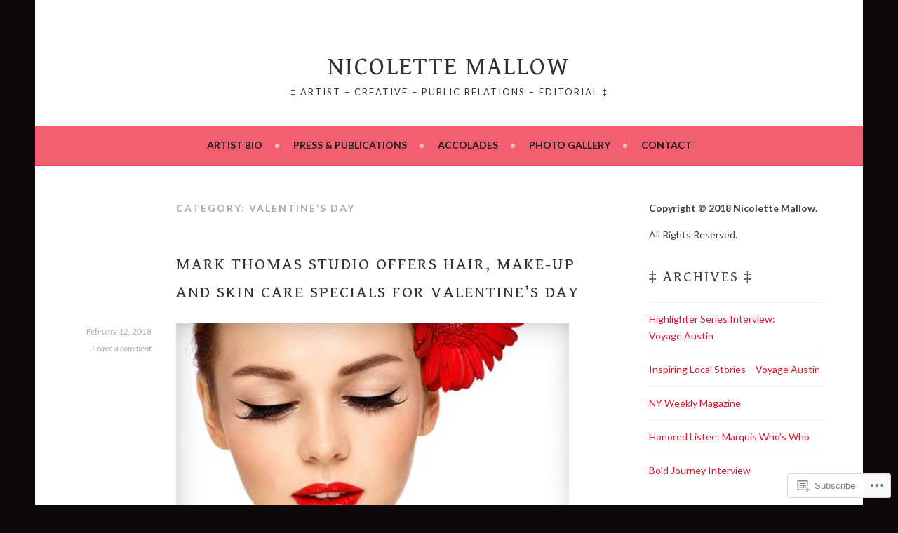

--- FILE ---
content_type: text/html; charset=UTF-8
request_url: https://nicolettemallow.com/category/valentines-day/
body_size: 31226
content:
<!DOCTYPE html>
<html lang="en">
<head>
<meta charset="UTF-8">
<meta name="viewport" content="width=device-width, initial-scale=1">
<link rel="profile" href="http://gmpg.org/xfn/11">
<link rel="pingback" href="https://nicolettemallow.com/xmlrpc.php">
<title>Valentine&#8217;s Day &#8211; Nicolette Mallow</title>
<script type="text/javascript">
  WebFontConfig = {"google":{"families":["Gentium+Book+Basic:r:latin,latin-ext","Lato:r,i,b,bi:latin,latin-ext"]},"api_url":"https:\/\/fonts-api.wp.com\/css"};
  (function() {
    var wf = document.createElement('script');
    wf.src = '/wp-content/plugins/custom-fonts/js/webfont.js';
    wf.type = 'text/javascript';
    wf.async = 'true';
    var s = document.getElementsByTagName('script')[0];
    s.parentNode.insertBefore(wf, s);
	})();
</script><style id="jetpack-custom-fonts-css">.wf-active body, .wf-active button, .wf-active input, .wf-active select, .wf-active textarea{font-family:"Lato",sans-serif}.wf-active .menu-toggle{font-family:"Lato",sans-serif}.wf-active .comment-navigation a, .wf-active .paging-navigation a, .wf-active .post-navigation a{font-family:"Lato",sans-serif}.wf-active .site-description{font-family:"Lato",sans-serif}.wf-active .archive .page-title, .wf-active .search .page-title{font-family:"Lato",sans-serif}.wf-active .entry-meta{font-family:"Lato",sans-serif}.wf-active .format-quote blockquote:before{font-family:"Lato",sans-serif}.wf-active .format-quote blockquote{font-family:"Lato",sans-serif}.wf-active blockquote cite{font-family:"Lato",sans-serif}.wf-active .jetpack-testimonial .entry-title{font-family:"Lato",sans-serif}.wf-active .wp-caption-dd, .wf-active .wp-caption-text{font-family:"Lato",sans-serif}.wf-active h1, .wf-active h2, .wf-active h3, .wf-active h4{font-family:"Gentium Book Basic",serif;font-weight:400;font-style:normal}.wf-active h1{font-style:normal;font-weight:400}.wf-active h2{font-style:normal;font-weight:400}.wf-active h3{font-style:normal;font-weight:400}.wf-active h4{font-style:normal;font-weight:400}.wf-active h5, .wf-active h6{font-weight:400;font-style:normal}.wf-active .widget-title{font-family:"Gentium Book Basic",serif;font-weight:400;font-style:normal}.wf-active .site-title{font-style:normal;font-weight:400}.wf-active .site-description{font-style:normal;font-weight:400}.wf-active .comments-title{font-style:normal;font-weight:400}.wf-active .front-widget-area .widget-title{font-family:"Gentium Book Basic",serif;font-weight:400;font-style:normal}</style>
<meta name='robots' content='max-image-preview:large' />
<meta name="google-site-verification" content="H8cZYS6E_bhjwCnGXubGGlaIbp3KYsoCB4Agp8qFW2o" />

<!-- Async WordPress.com Remote Login -->
<script id="wpcom_remote_login_js">
var wpcom_remote_login_extra_auth = '';
function wpcom_remote_login_remove_dom_node_id( element_id ) {
	var dom_node = document.getElementById( element_id );
	if ( dom_node ) { dom_node.parentNode.removeChild( dom_node ); }
}
function wpcom_remote_login_remove_dom_node_classes( class_name ) {
	var dom_nodes = document.querySelectorAll( '.' + class_name );
	for ( var i = 0; i < dom_nodes.length; i++ ) {
		dom_nodes[ i ].parentNode.removeChild( dom_nodes[ i ] );
	}
}
function wpcom_remote_login_final_cleanup() {
	wpcom_remote_login_remove_dom_node_classes( "wpcom_remote_login_msg" );
	wpcom_remote_login_remove_dom_node_id( "wpcom_remote_login_key" );
	wpcom_remote_login_remove_dom_node_id( "wpcom_remote_login_validate" );
	wpcom_remote_login_remove_dom_node_id( "wpcom_remote_login_js" );
	wpcom_remote_login_remove_dom_node_id( "wpcom_request_access_iframe" );
	wpcom_remote_login_remove_dom_node_id( "wpcom_request_access_styles" );
}

// Watch for messages back from the remote login
window.addEventListener( "message", function( e ) {
	if ( e.origin === "https://r-login.wordpress.com" ) {
		var data = {};
		try {
			data = JSON.parse( e.data );
		} catch( e ) {
			wpcom_remote_login_final_cleanup();
			return;
		}

		if ( data.msg === 'LOGIN' ) {
			// Clean up the login check iframe
			wpcom_remote_login_remove_dom_node_id( "wpcom_remote_login_key" );

			var id_regex = new RegExp( /^[0-9]+$/ );
			var token_regex = new RegExp( /^.*|.*|.*$/ );
			if (
				token_regex.test( data.token )
				&& id_regex.test( data.wpcomid )
			) {
				// We have everything we need to ask for a login
				var script = document.createElement( "script" );
				script.setAttribute( "id", "wpcom_remote_login_validate" );
				script.src = '/remote-login.php?wpcom_remote_login=validate'
					+ '&wpcomid=' + data.wpcomid
					+ '&token=' + encodeURIComponent( data.token )
					+ '&host=' + window.location.protocol
					+ '//' + window.location.hostname
					+ '&postid=3631'
					+ '&is_singular=';
				document.body.appendChild( script );
			}

			return;
		}

		// Safari ITP, not logged in, so redirect
		if ( data.msg === 'LOGIN-REDIRECT' ) {
			window.location = 'https://wordpress.com/log-in?redirect_to=' + window.location.href;
			return;
		}

		// Safari ITP, storage access failed, remove the request
		if ( data.msg === 'LOGIN-REMOVE' ) {
			var css_zap = 'html { -webkit-transition: margin-top 1s; transition: margin-top 1s; } /* 9001 */ html { margin-top: 0 !important; } * html body { margin-top: 0 !important; } @media screen and ( max-width: 782px ) { html { margin-top: 0 !important; } * html body { margin-top: 0 !important; } }';
			var style_zap = document.createElement( 'style' );
			style_zap.type = 'text/css';
			style_zap.appendChild( document.createTextNode( css_zap ) );
			document.body.appendChild( style_zap );

			var e = document.getElementById( 'wpcom_request_access_iframe' );
			e.parentNode.removeChild( e );

			document.cookie = 'wordpress_com_login_access=denied; path=/; max-age=31536000';

			return;
		}

		// Safari ITP
		if ( data.msg === 'REQUEST_ACCESS' ) {
			console.log( 'request access: safari' );

			// Check ITP iframe enable/disable knob
			if ( wpcom_remote_login_extra_auth !== 'safari_itp_iframe' ) {
				return;
			}

			// If we are in a "private window" there is no ITP.
			var private_window = false;
			try {
				var opendb = window.openDatabase( null, null, null, null );
			} catch( e ) {
				private_window = true;
			}

			if ( private_window ) {
				console.log( 'private window' );
				return;
			}

			var iframe = document.createElement( 'iframe' );
			iframe.id = 'wpcom_request_access_iframe';
			iframe.setAttribute( 'scrolling', 'no' );
			iframe.setAttribute( 'sandbox', 'allow-storage-access-by-user-activation allow-scripts allow-same-origin allow-top-navigation-by-user-activation' );
			iframe.src = 'https://r-login.wordpress.com/remote-login.php?wpcom_remote_login=request_access&origin=' + encodeURIComponent( data.origin ) + '&wpcomid=' + encodeURIComponent( data.wpcomid );

			var css = 'html { -webkit-transition: margin-top 1s; transition: margin-top 1s; } /* 9001 */ html { margin-top: 46px !important; } * html body { margin-top: 46px !important; } @media screen and ( max-width: 660px ) { html { margin-top: 71px !important; } * html body { margin-top: 71px !important; } #wpcom_request_access_iframe { display: block; height: 71px !important; } } #wpcom_request_access_iframe { border: 0px; height: 46px; position: fixed; top: 0; left: 0; width: 100%; min-width: 100%; z-index: 99999; background: #23282d; } ';

			var style = document.createElement( 'style' );
			style.type = 'text/css';
			style.id = 'wpcom_request_access_styles';
			style.appendChild( document.createTextNode( css ) );
			document.body.appendChild( style );

			document.body.appendChild( iframe );
		}

		if ( data.msg === 'DONE' ) {
			wpcom_remote_login_final_cleanup();
		}
	}
}, false );

// Inject the remote login iframe after the page has had a chance to load
// more critical resources
window.addEventListener( "DOMContentLoaded", function( e ) {
	var iframe = document.createElement( "iframe" );
	iframe.style.display = "none";
	iframe.setAttribute( "scrolling", "no" );
	iframe.setAttribute( "id", "wpcom_remote_login_key" );
	iframe.src = "https://r-login.wordpress.com/remote-login.php"
		+ "?wpcom_remote_login=key"
		+ "&origin=aHR0cHM6Ly9uaWNvbGV0dGVtYWxsb3cuY29t"
		+ "&wpcomid=74985310"
		+ "&time=" + Math.floor( Date.now() / 1000 );
	document.body.appendChild( iframe );
}, false );
</script>
<link rel='dns-prefetch' href='//s0.wp.com' />
<link rel="alternate" type="application/rss+xml" title="Nicolette Mallow &raquo; Feed" href="https://nicolettemallow.com/feed/" />
<link rel="alternate" type="application/rss+xml" title="Nicolette Mallow &raquo; Comments Feed" href="https://nicolettemallow.com/comments/feed/" />
<link rel="alternate" type="application/rss+xml" title="Nicolette Mallow &raquo; Valentine&#039;s Day Category Feed" href="https://nicolettemallow.com/category/valentines-day/feed/" />
	<script type="text/javascript">
		/* <![CDATA[ */
		function addLoadEvent(func) {
			var oldonload = window.onload;
			if (typeof window.onload != 'function') {
				window.onload = func;
			} else {
				window.onload = function () {
					oldonload();
					func();
				}
			}
		}
		/* ]]> */
	</script>
	<style id='wp-emoji-styles-inline-css'>

	img.wp-smiley, img.emoji {
		display: inline !important;
		border: none !important;
		box-shadow: none !important;
		height: 1em !important;
		width: 1em !important;
		margin: 0 0.07em !important;
		vertical-align: -0.1em !important;
		background: none !important;
		padding: 0 !important;
	}
/*# sourceURL=wp-emoji-styles-inline-css */
</style>
<link crossorigin='anonymous' rel='stylesheet' id='all-css-2-1' href='/wp-content/plugins/gutenberg-core/v22.2.0/build/styles/block-library/style.css?m=1764855221i&cssminify=yes' type='text/css' media='all' />
<style id='wp-block-library-inline-css'>
.has-text-align-justify {
	text-align:justify;
}
.has-text-align-justify{text-align:justify;}

/*# sourceURL=wp-block-library-inline-css */
</style><style id='wp-block-columns-inline-css'>
.wp-block-columns{box-sizing:border-box;display:flex;flex-wrap:wrap!important}@media (min-width:782px){.wp-block-columns{flex-wrap:nowrap!important}}.wp-block-columns{align-items:normal!important}.wp-block-columns.are-vertically-aligned-top{align-items:flex-start}.wp-block-columns.are-vertically-aligned-center{align-items:center}.wp-block-columns.are-vertically-aligned-bottom{align-items:flex-end}@media (max-width:781px){.wp-block-columns:not(.is-not-stacked-on-mobile)>.wp-block-column{flex-basis:100%!important}}@media (min-width:782px){.wp-block-columns:not(.is-not-stacked-on-mobile)>.wp-block-column{flex-basis:0;flex-grow:1}.wp-block-columns:not(.is-not-stacked-on-mobile)>.wp-block-column[style*=flex-basis]{flex-grow:0}}.wp-block-columns.is-not-stacked-on-mobile{flex-wrap:nowrap!important}.wp-block-columns.is-not-stacked-on-mobile>.wp-block-column{flex-basis:0;flex-grow:1}.wp-block-columns.is-not-stacked-on-mobile>.wp-block-column[style*=flex-basis]{flex-grow:0}:where(.wp-block-columns){margin-bottom:1.75em}:where(.wp-block-columns.has-background){padding:1.25em 2.375em}.wp-block-column{flex-grow:1;min-width:0;overflow-wrap:break-word;word-break:break-word}.wp-block-column.is-vertically-aligned-top{align-self:flex-start}.wp-block-column.is-vertically-aligned-center{align-self:center}.wp-block-column.is-vertically-aligned-bottom{align-self:flex-end}.wp-block-column.is-vertically-aligned-stretch{align-self:stretch}.wp-block-column.is-vertically-aligned-bottom,.wp-block-column.is-vertically-aligned-center,.wp-block-column.is-vertically-aligned-top{width:100%}
/*# sourceURL=/wp-content/plugins/gutenberg-core/v22.2.0/build/styles/block-library/columns/style.css */
</style>
<style id='wp-block-group-inline-css'>
.wp-block-group{box-sizing:border-box}:where(.wp-block-group.wp-block-group-is-layout-constrained){position:relative}
/*# sourceURL=/wp-content/plugins/gutenberg-core/v22.2.0/build/styles/block-library/group/style.css */
</style>
<style id='wp-block-paragraph-inline-css'>
.is-small-text{font-size:.875em}.is-regular-text{font-size:1em}.is-large-text{font-size:2.25em}.is-larger-text{font-size:3em}.has-drop-cap:not(:focus):first-letter{float:left;font-size:8.4em;font-style:normal;font-weight:100;line-height:.68;margin:.05em .1em 0 0;text-transform:uppercase}body.rtl .has-drop-cap:not(:focus):first-letter{float:none;margin-left:.1em}p.has-drop-cap.has-background{overflow:hidden}:root :where(p.has-background){padding:1.25em 2.375em}:where(p.has-text-color:not(.has-link-color)) a{color:inherit}p.has-text-align-left[style*="writing-mode:vertical-lr"],p.has-text-align-right[style*="writing-mode:vertical-rl"]{rotate:180deg}
/*# sourceURL=/wp-content/plugins/gutenberg-core/v22.2.0/build/styles/block-library/paragraph/style.css */
</style>
<link crossorigin='anonymous' rel='stylesheet' id='all-css-10-2' href='/wp-content/plugins/gutenberg-core/v22.2.0/build/styles/block-library/gallery/style.css?m=1764855221i&cssminify=yes' type='text/css' media='all' />
<style id='wp-block-heading-inline-css'>
h1:where(.wp-block-heading).has-background,h2:where(.wp-block-heading).has-background,h3:where(.wp-block-heading).has-background,h4:where(.wp-block-heading).has-background,h5:where(.wp-block-heading).has-background,h6:where(.wp-block-heading).has-background{padding:1.25em 2.375em}h1.has-text-align-left[style*=writing-mode]:where([style*=vertical-lr]),h1.has-text-align-right[style*=writing-mode]:where([style*=vertical-rl]),h2.has-text-align-left[style*=writing-mode]:where([style*=vertical-lr]),h2.has-text-align-right[style*=writing-mode]:where([style*=vertical-rl]),h3.has-text-align-left[style*=writing-mode]:where([style*=vertical-lr]),h3.has-text-align-right[style*=writing-mode]:where([style*=vertical-rl]),h4.has-text-align-left[style*=writing-mode]:where([style*=vertical-lr]),h4.has-text-align-right[style*=writing-mode]:where([style*=vertical-rl]),h5.has-text-align-left[style*=writing-mode]:where([style*=vertical-lr]),h5.has-text-align-right[style*=writing-mode]:where([style*=vertical-rl]),h6.has-text-align-left[style*=writing-mode]:where([style*=vertical-lr]),h6.has-text-align-right[style*=writing-mode]:where([style*=vertical-rl]){rotate:180deg}
/*# sourceURL=/wp-content/plugins/gutenberg-core/v22.2.0/build/styles/block-library/heading/style.css */
</style>
<style id='wp-block-image-inline-css'>
.wp-block-image>a,.wp-block-image>figure>a{display:inline-block}.wp-block-image img{box-sizing:border-box;height:auto;max-width:100%;vertical-align:bottom}@media not (prefers-reduced-motion){.wp-block-image img.hide{visibility:hidden}.wp-block-image img.show{animation:show-content-image .4s}}.wp-block-image[style*=border-radius] img,.wp-block-image[style*=border-radius]>a{border-radius:inherit}.wp-block-image.has-custom-border img{box-sizing:border-box}.wp-block-image.aligncenter{text-align:center}.wp-block-image.alignfull>a,.wp-block-image.alignwide>a{width:100%}.wp-block-image.alignfull img,.wp-block-image.alignwide img{height:auto;width:100%}.wp-block-image .aligncenter,.wp-block-image .alignleft,.wp-block-image .alignright,.wp-block-image.aligncenter,.wp-block-image.alignleft,.wp-block-image.alignright{display:table}.wp-block-image .aligncenter>figcaption,.wp-block-image .alignleft>figcaption,.wp-block-image .alignright>figcaption,.wp-block-image.aligncenter>figcaption,.wp-block-image.alignleft>figcaption,.wp-block-image.alignright>figcaption{caption-side:bottom;display:table-caption}.wp-block-image .alignleft{float:left;margin:.5em 1em .5em 0}.wp-block-image .alignright{float:right;margin:.5em 0 .5em 1em}.wp-block-image .aligncenter{margin-left:auto;margin-right:auto}.wp-block-image :where(figcaption){margin-bottom:1em;margin-top:.5em}.wp-block-image.is-style-circle-mask img{border-radius:9999px}@supports ((-webkit-mask-image:none) or (mask-image:none)) or (-webkit-mask-image:none){.wp-block-image.is-style-circle-mask img{border-radius:0;-webkit-mask-image:url('data:image/svg+xml;utf8,<svg viewBox="0 0 100 100" xmlns="http://www.w3.org/2000/svg"><circle cx="50" cy="50" r="50"/></svg>');mask-image:url('data:image/svg+xml;utf8,<svg viewBox="0 0 100 100" xmlns="http://www.w3.org/2000/svg"><circle cx="50" cy="50" r="50"/></svg>');mask-mode:alpha;-webkit-mask-position:center;mask-position:center;-webkit-mask-repeat:no-repeat;mask-repeat:no-repeat;-webkit-mask-size:contain;mask-size:contain}}:root :where(.wp-block-image.is-style-rounded img,.wp-block-image .is-style-rounded img){border-radius:9999px}.wp-block-image figure{margin:0}.wp-lightbox-container{display:flex;flex-direction:column;position:relative}.wp-lightbox-container img{cursor:zoom-in}.wp-lightbox-container img:hover+button{opacity:1}.wp-lightbox-container button{align-items:center;backdrop-filter:blur(16px) saturate(180%);background-color:#5a5a5a40;border:none;border-radius:4px;cursor:zoom-in;display:flex;height:20px;justify-content:center;opacity:0;padding:0;position:absolute;right:16px;text-align:center;top:16px;width:20px;z-index:100}@media not (prefers-reduced-motion){.wp-lightbox-container button{transition:opacity .2s ease}}.wp-lightbox-container button:focus-visible{outline:3px auto #5a5a5a40;outline:3px auto -webkit-focus-ring-color;outline-offset:3px}.wp-lightbox-container button:hover{cursor:pointer;opacity:1}.wp-lightbox-container button:focus{opacity:1}.wp-lightbox-container button:focus,.wp-lightbox-container button:hover,.wp-lightbox-container button:not(:hover):not(:active):not(.has-background){background-color:#5a5a5a40;border:none}.wp-lightbox-overlay{box-sizing:border-box;cursor:zoom-out;height:100vh;left:0;overflow:hidden;position:fixed;top:0;visibility:hidden;width:100%;z-index:100000}.wp-lightbox-overlay .close-button{align-items:center;cursor:pointer;display:flex;justify-content:center;min-height:40px;min-width:40px;padding:0;position:absolute;right:calc(env(safe-area-inset-right) + 16px);top:calc(env(safe-area-inset-top) + 16px);z-index:5000000}.wp-lightbox-overlay .close-button:focus,.wp-lightbox-overlay .close-button:hover,.wp-lightbox-overlay .close-button:not(:hover):not(:active):not(.has-background){background:none;border:none}.wp-lightbox-overlay .lightbox-image-container{height:var(--wp--lightbox-container-height);left:50%;overflow:hidden;position:absolute;top:50%;transform:translate(-50%,-50%);transform-origin:top left;width:var(--wp--lightbox-container-width);z-index:9999999999}.wp-lightbox-overlay .wp-block-image{align-items:center;box-sizing:border-box;display:flex;height:100%;justify-content:center;margin:0;position:relative;transform-origin:0 0;width:100%;z-index:3000000}.wp-lightbox-overlay .wp-block-image img{height:var(--wp--lightbox-image-height);min-height:var(--wp--lightbox-image-height);min-width:var(--wp--lightbox-image-width);width:var(--wp--lightbox-image-width)}.wp-lightbox-overlay .wp-block-image figcaption{display:none}.wp-lightbox-overlay button{background:none;border:none}.wp-lightbox-overlay .scrim{background-color:#fff;height:100%;opacity:.9;position:absolute;width:100%;z-index:2000000}.wp-lightbox-overlay.active{visibility:visible}@media not (prefers-reduced-motion){.wp-lightbox-overlay.active{animation:turn-on-visibility .25s both}.wp-lightbox-overlay.active img{animation:turn-on-visibility .35s both}.wp-lightbox-overlay.show-closing-animation:not(.active){animation:turn-off-visibility .35s both}.wp-lightbox-overlay.show-closing-animation:not(.active) img{animation:turn-off-visibility .25s both}.wp-lightbox-overlay.zoom.active{animation:none;opacity:1;visibility:visible}.wp-lightbox-overlay.zoom.active .lightbox-image-container{animation:lightbox-zoom-in .4s}.wp-lightbox-overlay.zoom.active .lightbox-image-container img{animation:none}.wp-lightbox-overlay.zoom.active .scrim{animation:turn-on-visibility .4s forwards}.wp-lightbox-overlay.zoom.show-closing-animation:not(.active){animation:none}.wp-lightbox-overlay.zoom.show-closing-animation:not(.active) .lightbox-image-container{animation:lightbox-zoom-out .4s}.wp-lightbox-overlay.zoom.show-closing-animation:not(.active) .lightbox-image-container img{animation:none}.wp-lightbox-overlay.zoom.show-closing-animation:not(.active) .scrim{animation:turn-off-visibility .4s forwards}}@keyframes show-content-image{0%{visibility:hidden}99%{visibility:hidden}to{visibility:visible}}@keyframes turn-on-visibility{0%{opacity:0}to{opacity:1}}@keyframes turn-off-visibility{0%{opacity:1;visibility:visible}99%{opacity:0;visibility:visible}to{opacity:0;visibility:hidden}}@keyframes lightbox-zoom-in{0%{transform:translate(calc((-100vw + var(--wp--lightbox-scrollbar-width))/2 + var(--wp--lightbox-initial-left-position)),calc(-50vh + var(--wp--lightbox-initial-top-position))) scale(var(--wp--lightbox-scale))}to{transform:translate(-50%,-50%) scale(1)}}@keyframes lightbox-zoom-out{0%{transform:translate(-50%,-50%) scale(1);visibility:visible}99%{visibility:visible}to{transform:translate(calc((-100vw + var(--wp--lightbox-scrollbar-width))/2 + var(--wp--lightbox-initial-left-position)),calc(-50vh + var(--wp--lightbox-initial-top-position))) scale(var(--wp--lightbox-scale));visibility:hidden}}
/*# sourceURL=/wp-content/plugins/gutenberg-core/v22.2.0/build/styles/block-library/image/style.css */
</style>
<style id='wp-block-latest-posts-inline-css'>
.wp-block-latest-posts{box-sizing:border-box}.wp-block-latest-posts.alignleft{margin-right:2em}.wp-block-latest-posts.alignright{margin-left:2em}.wp-block-latest-posts.wp-block-latest-posts__list{list-style:none}.wp-block-latest-posts.wp-block-latest-posts__list li{clear:both;overflow-wrap:break-word}.wp-block-latest-posts.is-grid{display:flex;flex-wrap:wrap}.wp-block-latest-posts.is-grid li{margin:0 1.25em 1.25em 0;width:100%}@media (min-width:600px){.wp-block-latest-posts.columns-2 li{width:calc(50% - .625em)}.wp-block-latest-posts.columns-2 li:nth-child(2n){margin-right:0}.wp-block-latest-posts.columns-3 li{width:calc(33.33333% - .83333em)}.wp-block-latest-posts.columns-3 li:nth-child(3n){margin-right:0}.wp-block-latest-posts.columns-4 li{width:calc(25% - .9375em)}.wp-block-latest-posts.columns-4 li:nth-child(4n){margin-right:0}.wp-block-latest-posts.columns-5 li{width:calc(20% - 1em)}.wp-block-latest-posts.columns-5 li:nth-child(5n){margin-right:0}.wp-block-latest-posts.columns-6 li{width:calc(16.66667% - 1.04167em)}.wp-block-latest-posts.columns-6 li:nth-child(6n){margin-right:0}}:root :where(.wp-block-latest-posts.is-grid){padding:0}:root :where(.wp-block-latest-posts.wp-block-latest-posts__list){padding-left:0}.wp-block-latest-posts__post-author,.wp-block-latest-posts__post-date{display:block;font-size:.8125em}.wp-block-latest-posts__post-excerpt,.wp-block-latest-posts__post-full-content{margin-bottom:1em;margin-top:.5em}.wp-block-latest-posts__featured-image a{display:inline-block}.wp-block-latest-posts__featured-image img{height:auto;max-width:100%;width:auto}.wp-block-latest-posts__featured-image.alignleft{float:left;margin-right:1em}.wp-block-latest-posts__featured-image.alignright{float:right;margin-left:1em}.wp-block-latest-posts__featured-image.aligncenter{margin-bottom:1em;text-align:center}
/*# sourceURL=/wp-content/plugins/gutenberg-core/v22.2.0/build/styles/block-library/latest-posts/style.css */
</style>
<style id='wp-block-list-inline-css'>
ol,ul{box-sizing:border-box}:root :where(.wp-block-list.has-background){padding:1.25em 2.375em}
/*# sourceURL=/wp-content/plugins/gutenberg-core/v22.2.0/build/styles/block-library/list/style.css */
</style>
<style id='global-styles-inline-css'>
:root{--wp--preset--aspect-ratio--square: 1;--wp--preset--aspect-ratio--4-3: 4/3;--wp--preset--aspect-ratio--3-4: 3/4;--wp--preset--aspect-ratio--3-2: 3/2;--wp--preset--aspect-ratio--2-3: 2/3;--wp--preset--aspect-ratio--16-9: 16/9;--wp--preset--aspect-ratio--9-16: 9/16;--wp--preset--color--black: #000000;--wp--preset--color--cyan-bluish-gray: #abb8c3;--wp--preset--color--white: #ffffff;--wp--preset--color--pale-pink: #f78da7;--wp--preset--color--vivid-red: #cf2e2e;--wp--preset--color--luminous-vivid-orange: #ff6900;--wp--preset--color--luminous-vivid-amber: #fcb900;--wp--preset--color--light-green-cyan: #7bdcb5;--wp--preset--color--vivid-green-cyan: #00d084;--wp--preset--color--pale-cyan-blue: #8ed1fc;--wp--preset--color--vivid-cyan-blue: #0693e3;--wp--preset--color--vivid-purple: #9b51e0;--wp--preset--gradient--vivid-cyan-blue-to-vivid-purple: linear-gradient(135deg,rgb(6,147,227) 0%,rgb(155,81,224) 100%);--wp--preset--gradient--light-green-cyan-to-vivid-green-cyan: linear-gradient(135deg,rgb(122,220,180) 0%,rgb(0,208,130) 100%);--wp--preset--gradient--luminous-vivid-amber-to-luminous-vivid-orange: linear-gradient(135deg,rgb(252,185,0) 0%,rgb(255,105,0) 100%);--wp--preset--gradient--luminous-vivid-orange-to-vivid-red: linear-gradient(135deg,rgb(255,105,0) 0%,rgb(207,46,46) 100%);--wp--preset--gradient--very-light-gray-to-cyan-bluish-gray: linear-gradient(135deg,rgb(238,238,238) 0%,rgb(169,184,195) 100%);--wp--preset--gradient--cool-to-warm-spectrum: linear-gradient(135deg,rgb(74,234,220) 0%,rgb(151,120,209) 20%,rgb(207,42,186) 40%,rgb(238,44,130) 60%,rgb(251,105,98) 80%,rgb(254,248,76) 100%);--wp--preset--gradient--blush-light-purple: linear-gradient(135deg,rgb(255,206,236) 0%,rgb(152,150,240) 100%);--wp--preset--gradient--blush-bordeaux: linear-gradient(135deg,rgb(254,205,165) 0%,rgb(254,45,45) 50%,rgb(107,0,62) 100%);--wp--preset--gradient--luminous-dusk: linear-gradient(135deg,rgb(255,203,112) 0%,rgb(199,81,192) 50%,rgb(65,88,208) 100%);--wp--preset--gradient--pale-ocean: linear-gradient(135deg,rgb(255,245,203) 0%,rgb(182,227,212) 50%,rgb(51,167,181) 100%);--wp--preset--gradient--electric-grass: linear-gradient(135deg,rgb(202,248,128) 0%,rgb(113,206,126) 100%);--wp--preset--gradient--midnight: linear-gradient(135deg,rgb(2,3,129) 0%,rgb(40,116,252) 100%);--wp--preset--font-size--small: 13px;--wp--preset--font-size--medium: 20px;--wp--preset--font-size--large: 36px;--wp--preset--font-size--x-large: 42px;--wp--preset--font-family--albert-sans: 'Albert Sans', sans-serif;--wp--preset--font-family--alegreya: Alegreya, serif;--wp--preset--font-family--arvo: Arvo, serif;--wp--preset--font-family--bodoni-moda: 'Bodoni Moda', serif;--wp--preset--font-family--bricolage-grotesque: 'Bricolage Grotesque', sans-serif;--wp--preset--font-family--cabin: Cabin, sans-serif;--wp--preset--font-family--chivo: Chivo, sans-serif;--wp--preset--font-family--commissioner: Commissioner, sans-serif;--wp--preset--font-family--cormorant: Cormorant, serif;--wp--preset--font-family--courier-prime: 'Courier Prime', monospace;--wp--preset--font-family--crimson-pro: 'Crimson Pro', serif;--wp--preset--font-family--dm-mono: 'DM Mono', monospace;--wp--preset--font-family--dm-sans: 'DM Sans', sans-serif;--wp--preset--font-family--dm-serif-display: 'DM Serif Display', serif;--wp--preset--font-family--domine: Domine, serif;--wp--preset--font-family--eb-garamond: 'EB Garamond', serif;--wp--preset--font-family--epilogue: Epilogue, sans-serif;--wp--preset--font-family--fahkwang: Fahkwang, sans-serif;--wp--preset--font-family--figtree: Figtree, sans-serif;--wp--preset--font-family--fira-sans: 'Fira Sans', sans-serif;--wp--preset--font-family--fjalla-one: 'Fjalla One', sans-serif;--wp--preset--font-family--fraunces: Fraunces, serif;--wp--preset--font-family--gabarito: Gabarito, system-ui;--wp--preset--font-family--ibm-plex-mono: 'IBM Plex Mono', monospace;--wp--preset--font-family--ibm-plex-sans: 'IBM Plex Sans', sans-serif;--wp--preset--font-family--ibarra-real-nova: 'Ibarra Real Nova', serif;--wp--preset--font-family--instrument-serif: 'Instrument Serif', serif;--wp--preset--font-family--inter: Inter, sans-serif;--wp--preset--font-family--josefin-sans: 'Josefin Sans', sans-serif;--wp--preset--font-family--jost: Jost, sans-serif;--wp--preset--font-family--libre-baskerville: 'Libre Baskerville', serif;--wp--preset--font-family--libre-franklin: 'Libre Franklin', sans-serif;--wp--preset--font-family--literata: Literata, serif;--wp--preset--font-family--lora: Lora, serif;--wp--preset--font-family--merriweather: Merriweather, serif;--wp--preset--font-family--montserrat: Montserrat, sans-serif;--wp--preset--font-family--newsreader: Newsreader, serif;--wp--preset--font-family--noto-sans-mono: 'Noto Sans Mono', sans-serif;--wp--preset--font-family--nunito: Nunito, sans-serif;--wp--preset--font-family--open-sans: 'Open Sans', sans-serif;--wp--preset--font-family--overpass: Overpass, sans-serif;--wp--preset--font-family--pt-serif: 'PT Serif', serif;--wp--preset--font-family--petrona: Petrona, serif;--wp--preset--font-family--piazzolla: Piazzolla, serif;--wp--preset--font-family--playfair-display: 'Playfair Display', serif;--wp--preset--font-family--plus-jakarta-sans: 'Plus Jakarta Sans', sans-serif;--wp--preset--font-family--poppins: Poppins, sans-serif;--wp--preset--font-family--raleway: Raleway, sans-serif;--wp--preset--font-family--roboto: Roboto, sans-serif;--wp--preset--font-family--roboto-slab: 'Roboto Slab', serif;--wp--preset--font-family--rubik: Rubik, sans-serif;--wp--preset--font-family--rufina: Rufina, serif;--wp--preset--font-family--sora: Sora, sans-serif;--wp--preset--font-family--source-sans-3: 'Source Sans 3', sans-serif;--wp--preset--font-family--source-serif-4: 'Source Serif 4', serif;--wp--preset--font-family--space-mono: 'Space Mono', monospace;--wp--preset--font-family--syne: Syne, sans-serif;--wp--preset--font-family--texturina: Texturina, serif;--wp--preset--font-family--urbanist: Urbanist, sans-serif;--wp--preset--font-family--work-sans: 'Work Sans', sans-serif;--wp--preset--spacing--20: 0.44rem;--wp--preset--spacing--30: 0.67rem;--wp--preset--spacing--40: 1rem;--wp--preset--spacing--50: 1.5rem;--wp--preset--spacing--60: 2.25rem;--wp--preset--spacing--70: 3.38rem;--wp--preset--spacing--80: 5.06rem;--wp--preset--shadow--natural: 6px 6px 9px rgba(0, 0, 0, 0.2);--wp--preset--shadow--deep: 12px 12px 50px rgba(0, 0, 0, 0.4);--wp--preset--shadow--sharp: 6px 6px 0px rgba(0, 0, 0, 0.2);--wp--preset--shadow--outlined: 6px 6px 0px -3px rgb(255, 255, 255), 6px 6px rgb(0, 0, 0);--wp--preset--shadow--crisp: 6px 6px 0px rgb(0, 0, 0);}:where(.is-layout-flex){gap: 0.5em;}:where(.is-layout-grid){gap: 0.5em;}body .is-layout-flex{display: flex;}.is-layout-flex{flex-wrap: wrap;align-items: center;}.is-layout-flex > :is(*, div){margin: 0;}body .is-layout-grid{display: grid;}.is-layout-grid > :is(*, div){margin: 0;}:where(.wp-block-columns.is-layout-flex){gap: 2em;}:where(.wp-block-columns.is-layout-grid){gap: 2em;}:where(.wp-block-post-template.is-layout-flex){gap: 1.25em;}:where(.wp-block-post-template.is-layout-grid){gap: 1.25em;}.has-black-color{color: var(--wp--preset--color--black) !important;}.has-cyan-bluish-gray-color{color: var(--wp--preset--color--cyan-bluish-gray) !important;}.has-white-color{color: var(--wp--preset--color--white) !important;}.has-pale-pink-color{color: var(--wp--preset--color--pale-pink) !important;}.has-vivid-red-color{color: var(--wp--preset--color--vivid-red) !important;}.has-luminous-vivid-orange-color{color: var(--wp--preset--color--luminous-vivid-orange) !important;}.has-luminous-vivid-amber-color{color: var(--wp--preset--color--luminous-vivid-amber) !important;}.has-light-green-cyan-color{color: var(--wp--preset--color--light-green-cyan) !important;}.has-vivid-green-cyan-color{color: var(--wp--preset--color--vivid-green-cyan) !important;}.has-pale-cyan-blue-color{color: var(--wp--preset--color--pale-cyan-blue) !important;}.has-vivid-cyan-blue-color{color: var(--wp--preset--color--vivid-cyan-blue) !important;}.has-vivid-purple-color{color: var(--wp--preset--color--vivid-purple) !important;}.has-black-background-color{background-color: var(--wp--preset--color--black) !important;}.has-cyan-bluish-gray-background-color{background-color: var(--wp--preset--color--cyan-bluish-gray) !important;}.has-white-background-color{background-color: var(--wp--preset--color--white) !important;}.has-pale-pink-background-color{background-color: var(--wp--preset--color--pale-pink) !important;}.has-vivid-red-background-color{background-color: var(--wp--preset--color--vivid-red) !important;}.has-luminous-vivid-orange-background-color{background-color: var(--wp--preset--color--luminous-vivid-orange) !important;}.has-luminous-vivid-amber-background-color{background-color: var(--wp--preset--color--luminous-vivid-amber) !important;}.has-light-green-cyan-background-color{background-color: var(--wp--preset--color--light-green-cyan) !important;}.has-vivid-green-cyan-background-color{background-color: var(--wp--preset--color--vivid-green-cyan) !important;}.has-pale-cyan-blue-background-color{background-color: var(--wp--preset--color--pale-cyan-blue) !important;}.has-vivid-cyan-blue-background-color{background-color: var(--wp--preset--color--vivid-cyan-blue) !important;}.has-vivid-purple-background-color{background-color: var(--wp--preset--color--vivid-purple) !important;}.has-black-border-color{border-color: var(--wp--preset--color--black) !important;}.has-cyan-bluish-gray-border-color{border-color: var(--wp--preset--color--cyan-bluish-gray) !important;}.has-white-border-color{border-color: var(--wp--preset--color--white) !important;}.has-pale-pink-border-color{border-color: var(--wp--preset--color--pale-pink) !important;}.has-vivid-red-border-color{border-color: var(--wp--preset--color--vivid-red) !important;}.has-luminous-vivid-orange-border-color{border-color: var(--wp--preset--color--luminous-vivid-orange) !important;}.has-luminous-vivid-amber-border-color{border-color: var(--wp--preset--color--luminous-vivid-amber) !important;}.has-light-green-cyan-border-color{border-color: var(--wp--preset--color--light-green-cyan) !important;}.has-vivid-green-cyan-border-color{border-color: var(--wp--preset--color--vivid-green-cyan) !important;}.has-pale-cyan-blue-border-color{border-color: var(--wp--preset--color--pale-cyan-blue) !important;}.has-vivid-cyan-blue-border-color{border-color: var(--wp--preset--color--vivid-cyan-blue) !important;}.has-vivid-purple-border-color{border-color: var(--wp--preset--color--vivid-purple) !important;}.has-vivid-cyan-blue-to-vivid-purple-gradient-background{background: var(--wp--preset--gradient--vivid-cyan-blue-to-vivid-purple) !important;}.has-light-green-cyan-to-vivid-green-cyan-gradient-background{background: var(--wp--preset--gradient--light-green-cyan-to-vivid-green-cyan) !important;}.has-luminous-vivid-amber-to-luminous-vivid-orange-gradient-background{background: var(--wp--preset--gradient--luminous-vivid-amber-to-luminous-vivid-orange) !important;}.has-luminous-vivid-orange-to-vivid-red-gradient-background{background: var(--wp--preset--gradient--luminous-vivid-orange-to-vivid-red) !important;}.has-very-light-gray-to-cyan-bluish-gray-gradient-background{background: var(--wp--preset--gradient--very-light-gray-to-cyan-bluish-gray) !important;}.has-cool-to-warm-spectrum-gradient-background{background: var(--wp--preset--gradient--cool-to-warm-spectrum) !important;}.has-blush-light-purple-gradient-background{background: var(--wp--preset--gradient--blush-light-purple) !important;}.has-blush-bordeaux-gradient-background{background: var(--wp--preset--gradient--blush-bordeaux) !important;}.has-luminous-dusk-gradient-background{background: var(--wp--preset--gradient--luminous-dusk) !important;}.has-pale-ocean-gradient-background{background: var(--wp--preset--gradient--pale-ocean) !important;}.has-electric-grass-gradient-background{background: var(--wp--preset--gradient--electric-grass) !important;}.has-midnight-gradient-background{background: var(--wp--preset--gradient--midnight) !important;}.has-small-font-size{font-size: var(--wp--preset--font-size--small) !important;}.has-medium-font-size{font-size: var(--wp--preset--font-size--medium) !important;}.has-large-font-size{font-size: var(--wp--preset--font-size--large) !important;}.has-x-large-font-size{font-size: var(--wp--preset--font-size--x-large) !important;}.has-albert-sans-font-family{font-family: var(--wp--preset--font-family--albert-sans) !important;}.has-alegreya-font-family{font-family: var(--wp--preset--font-family--alegreya) !important;}.has-arvo-font-family{font-family: var(--wp--preset--font-family--arvo) !important;}.has-bodoni-moda-font-family{font-family: var(--wp--preset--font-family--bodoni-moda) !important;}.has-bricolage-grotesque-font-family{font-family: var(--wp--preset--font-family--bricolage-grotesque) !important;}.has-cabin-font-family{font-family: var(--wp--preset--font-family--cabin) !important;}.has-chivo-font-family{font-family: var(--wp--preset--font-family--chivo) !important;}.has-commissioner-font-family{font-family: var(--wp--preset--font-family--commissioner) !important;}.has-cormorant-font-family{font-family: var(--wp--preset--font-family--cormorant) !important;}.has-courier-prime-font-family{font-family: var(--wp--preset--font-family--courier-prime) !important;}.has-crimson-pro-font-family{font-family: var(--wp--preset--font-family--crimson-pro) !important;}.has-dm-mono-font-family{font-family: var(--wp--preset--font-family--dm-mono) !important;}.has-dm-sans-font-family{font-family: var(--wp--preset--font-family--dm-sans) !important;}.has-dm-serif-display-font-family{font-family: var(--wp--preset--font-family--dm-serif-display) !important;}.has-domine-font-family{font-family: var(--wp--preset--font-family--domine) !important;}.has-eb-garamond-font-family{font-family: var(--wp--preset--font-family--eb-garamond) !important;}.has-epilogue-font-family{font-family: var(--wp--preset--font-family--epilogue) !important;}.has-fahkwang-font-family{font-family: var(--wp--preset--font-family--fahkwang) !important;}.has-figtree-font-family{font-family: var(--wp--preset--font-family--figtree) !important;}.has-fira-sans-font-family{font-family: var(--wp--preset--font-family--fira-sans) !important;}.has-fjalla-one-font-family{font-family: var(--wp--preset--font-family--fjalla-one) !important;}.has-fraunces-font-family{font-family: var(--wp--preset--font-family--fraunces) !important;}.has-gabarito-font-family{font-family: var(--wp--preset--font-family--gabarito) !important;}.has-ibm-plex-mono-font-family{font-family: var(--wp--preset--font-family--ibm-plex-mono) !important;}.has-ibm-plex-sans-font-family{font-family: var(--wp--preset--font-family--ibm-plex-sans) !important;}.has-ibarra-real-nova-font-family{font-family: var(--wp--preset--font-family--ibarra-real-nova) !important;}.has-instrument-serif-font-family{font-family: var(--wp--preset--font-family--instrument-serif) !important;}.has-inter-font-family{font-family: var(--wp--preset--font-family--inter) !important;}.has-josefin-sans-font-family{font-family: var(--wp--preset--font-family--josefin-sans) !important;}.has-jost-font-family{font-family: var(--wp--preset--font-family--jost) !important;}.has-libre-baskerville-font-family{font-family: var(--wp--preset--font-family--libre-baskerville) !important;}.has-libre-franklin-font-family{font-family: var(--wp--preset--font-family--libre-franklin) !important;}.has-literata-font-family{font-family: var(--wp--preset--font-family--literata) !important;}.has-lora-font-family{font-family: var(--wp--preset--font-family--lora) !important;}.has-merriweather-font-family{font-family: var(--wp--preset--font-family--merriweather) !important;}.has-montserrat-font-family{font-family: var(--wp--preset--font-family--montserrat) !important;}.has-newsreader-font-family{font-family: var(--wp--preset--font-family--newsreader) !important;}.has-noto-sans-mono-font-family{font-family: var(--wp--preset--font-family--noto-sans-mono) !important;}.has-nunito-font-family{font-family: var(--wp--preset--font-family--nunito) !important;}.has-open-sans-font-family{font-family: var(--wp--preset--font-family--open-sans) !important;}.has-overpass-font-family{font-family: var(--wp--preset--font-family--overpass) !important;}.has-pt-serif-font-family{font-family: var(--wp--preset--font-family--pt-serif) !important;}.has-petrona-font-family{font-family: var(--wp--preset--font-family--petrona) !important;}.has-piazzolla-font-family{font-family: var(--wp--preset--font-family--piazzolla) !important;}.has-playfair-display-font-family{font-family: var(--wp--preset--font-family--playfair-display) !important;}.has-plus-jakarta-sans-font-family{font-family: var(--wp--preset--font-family--plus-jakarta-sans) !important;}.has-poppins-font-family{font-family: var(--wp--preset--font-family--poppins) !important;}.has-raleway-font-family{font-family: var(--wp--preset--font-family--raleway) !important;}.has-roboto-font-family{font-family: var(--wp--preset--font-family--roboto) !important;}.has-roboto-slab-font-family{font-family: var(--wp--preset--font-family--roboto-slab) !important;}.has-rubik-font-family{font-family: var(--wp--preset--font-family--rubik) !important;}.has-rufina-font-family{font-family: var(--wp--preset--font-family--rufina) !important;}.has-sora-font-family{font-family: var(--wp--preset--font-family--sora) !important;}.has-source-sans-3-font-family{font-family: var(--wp--preset--font-family--source-sans-3) !important;}.has-source-serif-4-font-family{font-family: var(--wp--preset--font-family--source-serif-4) !important;}.has-space-mono-font-family{font-family: var(--wp--preset--font-family--space-mono) !important;}.has-syne-font-family{font-family: var(--wp--preset--font-family--syne) !important;}.has-texturina-font-family{font-family: var(--wp--preset--font-family--texturina) !important;}.has-urbanist-font-family{font-family: var(--wp--preset--font-family--urbanist) !important;}.has-work-sans-font-family{font-family: var(--wp--preset--font-family--work-sans) !important;}
:where(.wp-block-columns.is-layout-flex){gap: 2em;}:where(.wp-block-columns.is-layout-grid){gap: 2em;}
/*# sourceURL=global-styles-inline-css */
</style>
<style id='core-block-supports-inline-css'>
.wp-block-gallery.wp-block-gallery-1{--wp--style--unstable-gallery-gap:var( --wp--style--gallery-gap-default, var( --gallery-block--gutter-size, var( --wp--style--block-gap, 0.5em ) ) );gap:var( --wp--style--gallery-gap-default, var( --gallery-block--gutter-size, var( --wp--style--block-gap, 0.5em ) ) );}.wp-container-core-group-is-layout-8cf370e7{flex-direction:column;align-items:flex-start;}.wp-container-core-columns-is-layout-9d6595d7{flex-wrap:nowrap;}.wp-container-core-group-is-layout-ad2f72ca{flex-wrap:nowrap;}
/*# sourceURL=core-block-supports-inline-css */
</style>

<style id='classic-theme-styles-inline-css'>
/*! This file is auto-generated */
.wp-block-button__link{color:#fff;background-color:#32373c;border-radius:9999px;box-shadow:none;text-decoration:none;padding:calc(.667em + 2px) calc(1.333em + 2px);font-size:1.125em}.wp-block-file__button{background:#32373c;color:#fff;text-decoration:none}
/*# sourceURL=/wp-includes/css/classic-themes.min.css */
</style>
<link crossorigin='anonymous' rel='stylesheet' id='all-css-4-1' href='/_static/??-eJx9kdlOAzEMRX8IjzWlpfCA+BSUyZjgNptih8LfkxmWslR5iezoHl/nBk8ZbIpKUTH76jgK2jT5ZI+Cm2G8HUYQDtkTFHoZtjiz6LcCRN88DVbkCn8MChXOswq1+5CNLopAMxvyFJqsh514dqQNl68alF77SG42ME25kAi0M3ANoM/NS3rcgTQbe/zsUWrER44WHUUq3AC5XP6b+WGFuU4o5A1ezuavarFalbA+oLdpoZa6a6Vbczm3PchRgvZXRjnFXw08ecNlQR/C/bjfXW/2dzfb3eEdMyDGIA==&cssminify=yes' type='text/css' media='all' />
<style id='sela-style-inline-css'>
.cat-links, .cat-links + .sep, .tags-links { clip: rect(1px, 1px, 1px, 1px); height: 1px; position: absolute; overflow: hidden; width: 1px; }
/*# sourceURL=sela-style-inline-css */
</style>
<link crossorigin='anonymous' rel='stylesheet' id='print-css-5-1' href='/wp-content/mu-plugins/global-print/global-print.css?m=1465851035i&cssminify=yes' type='text/css' media='print' />
<style id='jetpack-global-styles-frontend-style-inline-css'>
:root { --font-headings: unset; --font-base: unset; --font-headings-default: -apple-system,BlinkMacSystemFont,"Segoe UI",Roboto,Oxygen-Sans,Ubuntu,Cantarell,"Helvetica Neue",sans-serif; --font-base-default: -apple-system,BlinkMacSystemFont,"Segoe UI",Roboto,Oxygen-Sans,Ubuntu,Cantarell,"Helvetica Neue",sans-serif;}
/*# sourceURL=jetpack-global-styles-frontend-style-inline-css */
</style>
<link crossorigin='anonymous' rel='stylesheet' id='all-css-8-1' href='/wp-content/themes/h4/global.css?m=1420737423i&cssminify=yes' type='text/css' media='all' />
<script type="text/javascript" id="wpcom-actionbar-placeholder-js-extra">
/* <![CDATA[ */
var actionbardata = {"siteID":"74985310","postID":"0","siteURL":"https://nicolettemallow.com","xhrURL":"https://nicolettemallow.com/wp-admin/admin-ajax.php","nonce":"7ed99205b0","isLoggedIn":"","statusMessage":"","subsEmailDefault":"instantly","proxyScriptUrl":"https://s0.wp.com/wp-content/js/wpcom-proxy-request.js?m=1513050504i&amp;ver=20211021","i18n":{"followedText":"New posts from this site will now appear in your \u003Ca href=\"https://wordpress.com/reader\"\u003EReader\u003C/a\u003E","foldBar":"Collapse this bar","unfoldBar":"Expand this bar","shortLinkCopied":"Shortlink copied to clipboard."}};
//# sourceURL=wpcom-actionbar-placeholder-js-extra
/* ]]> */
</script>
<script type="text/javascript" id="jetpack-mu-wpcom-settings-js-before">
/* <![CDATA[ */
var JETPACK_MU_WPCOM_SETTINGS = {"assetsUrl":"https://s0.wp.com/wp-content/mu-plugins/jetpack-mu-wpcom-plugin/sun/jetpack_vendor/automattic/jetpack-mu-wpcom/src/build/"};
//# sourceURL=jetpack-mu-wpcom-settings-js-before
/* ]]> */
</script>
<script crossorigin='anonymous' type='text/javascript'  src='/_static/??-eJzTLy/QTc7PK0nNK9HPKtYvyinRLSjKr6jUyyrW0QfKZeYl55SmpBaDJLMKS1OLKqGUXm5mHkFFurmZ6UWJJalQxfa5tobmRgamxgZmFpZZACbyLJI='></script>
<script type="text/javascript" id="rlt-proxy-js-after">
/* <![CDATA[ */
	rltInitialize( {"token":null,"iframeOrigins":["https:\/\/widgets.wp.com"]} );
//# sourceURL=rlt-proxy-js-after
/* ]]> */
</script>
<link rel="EditURI" type="application/rsd+xml" title="RSD" href="https://nicolettemallow.wordpress.com/xmlrpc.php?rsd" />
<meta name="generator" content="WordPress.com" />

<!-- Jetpack Open Graph Tags -->
<meta property="og:type" content="website" />
<meta property="og:title" content="Valentine&#8217;s Day &#8211; Nicolette Mallow" />
<meta property="og:url" content="https://nicolettemallow.com/category/valentines-day/" />
<meta property="og:site_name" content="Nicolette Mallow" />
<meta property="og:image" content="https://nicolettemallow.com/wp-content/uploads/2018/11/cropped-10468472_10100747078421047_8083919238237288740_o.jpg?w=200" />
<meta property="og:image:width" content="200" />
<meta property="og:image:height" content="200" />
<meta property="og:image:alt" content="" />
<meta property="og:locale" content="en_US" />
<meta name="twitter:creator" content="@Nikita_Malo" />
<meta name="twitter:site" content="@Nikita_Malo" />

<!-- End Jetpack Open Graph Tags -->
<link rel='openid.server' href='https://nicolettemallow.com/?openidserver=1' />
<link rel='openid.delegate' href='https://nicolettemallow.com/' />
<link rel="search" type="application/opensearchdescription+xml" href="https://nicolettemallow.com/osd.xml" title="Nicolette Mallow" />
<link rel="search" type="application/opensearchdescription+xml" href="https://s1.wp.com/opensearch.xml" title="WordPress.com" />
<meta name="theme-color" content="#0f0909" />
		<style type="text/css">
			.recentcomments a {
				display: inline !important;
				padding: 0 !important;
				margin: 0 !important;
			}

			table.recentcommentsavatartop img.avatar, table.recentcommentsavatarend img.avatar {
				border: 0px;
				margin: 0;
			}

			table.recentcommentsavatartop a, table.recentcommentsavatarend a {
				border: 0px !important;
				background-color: transparent !important;
			}

			td.recentcommentsavatarend, td.recentcommentsavatartop {
				padding: 0px 0px 1px 0px;
				margin: 0px;
			}

			td.recentcommentstextend {
				border: none !important;
				padding: 0px 0px 2px 10px;
			}

			.rtl td.recentcommentstextend {
				padding: 0px 10px 2px 0px;
			}

			td.recentcommentstexttop {
				border: none;
				padding: 0px 0px 0px 10px;
			}

			.rtl td.recentcommentstexttop {
				padding: 0px 10px 0px 0px;
			}
		</style>
		<meta name="description" content="Posts about Valentine&#8217;s Day written by Nicolette Mallow" />
<style type="text/css" id="custom-background-css">
body.custom-background { background-color: #0f0909; }
</style>
	<style type="text/css" id="custom-colors-css">    .nav-menu > li > a:after {
        color: rgba(0, 0, 0, 0.3);
    }
.main-navigation a, .social-links ul a:before { color: #212121;}
.menu-toggle, .menu-toggle:hover, .menu-toggle:focus { color: #212121;}
.main-navigation.toggled ul ul, .main-navigation.toggled ul ul a { color: #212121;}
.site-info a { color: #FFFFFF;}
.main-navigation li.current_page_ancestor > a, .main-navigation li.current-menu-ancestor > a { color: #212121;}
.main-navigation a:hover, .main-navigation ul > :hover > a, .main-navigation ul > .focus > a { color: #212121;}
.main-navigation li.current_page_item > a, .main-navigation li.current-menu-item > a { color: #212121;}
.main-navigation li.current_page_item > a .sub-menu li a, .main-navigation li.current-menu-item > a .sub-menu li a, .main-navigation ul ul li.current_page_item > a, .main-navigation ul ul li.current-menu-item > a { color: #4F4F4F;}
body { background-color: #0f0909;}
.main-navigation, button { background-color: #f25f70;}
.main-navigation .nav-menu > li > a:after, .main-navigation .menu > li > a:after { color: #F9BCC4;}
a, .entry-title a:hover, .comment-meta a, .jetpack-testimonial .entry-title { color: #D8162D;}
.widget_flickr #flickr_badge_uber_wrapper td a:last-child, .widget-area .milestone-countdown .difference { color: #D8162D;}
.main-navigation ul ul a:hover, .main-navigation ul ul > li.focus > a { color: #D8162D;}
input[type="button"], input[type="reset"], input[type="submit"], #infinite-handle span { background-color: #D8162D;}
input[type="text"]:focus,
            input[type="email"]:focus,
            input[type="password"]:focus,
            input[type="search"]:focus,
            input[type="url"]:focus,
            textarea:focus { border-color: #D8162D;}
.social-links ul a:before, .footer-widget-area button { background-color: #F2A0A9;}
.site-info a:hover { color: #F2A0A9;}
.footer-widget-area a:hover { color: #D5152B;}
</style>
<link rel="icon" href="https://nicolettemallow.com/wp-content/uploads/2018/11/cropped-10468472_10100747078421047_8083919238237288740_o.jpg?w=32" sizes="32x32" />
<link rel="icon" href="https://nicolettemallow.com/wp-content/uploads/2018/11/cropped-10468472_10100747078421047_8083919238237288740_o.jpg?w=192" sizes="192x192" />
<link rel="apple-touch-icon" href="https://nicolettemallow.com/wp-content/uploads/2018/11/cropped-10468472_10100747078421047_8083919238237288740_o.jpg?w=180" />
<meta name="msapplication-TileImage" content="https://nicolettemallow.com/wp-content/uploads/2018/11/cropped-10468472_10100747078421047_8083919238237288740_o.jpg?w=270" />
<style id='jetpack-block-slideshow-inline-css'>
.wp-block-jetpack-slideshow{margin-bottom:1.5em;min-width:0;position:relative}.wp-block-jetpack-slideshow [tabindex="-1"]:focus{outline:0}.wp-block-jetpack-slideshow.wp-amp-block>.wp-block-jetpack-slideshow_container{opacity:1}.wp-block-jetpack-slideshow.wp-amp-block.wp-block-jetpack-slideshow__autoplay .wp-block-jetpack-slideshow_button-play,.wp-block-jetpack-slideshow.wp-amp-block.wp-block-jetpack-slideshow__autoplay.wp-block-jetpack-slideshow__autoplay-playing .wp-block-jetpack-slideshow_button-pause{display:block}.wp-block-jetpack-slideshow.wp-amp-block.wp-block-jetpack-slideshow__autoplay.wp-block-jetpack-slideshow__autoplay-playing .wp-block-jetpack-slideshow_button-play{display:none}.wp-block-jetpack-slideshow .wp-block-jetpack-slideshow_container{opacity:0;overflow:hidden;width:100%}.wp-block-jetpack-slideshow .wp-block-jetpack-slideshow_container.wp-swiper-initialized{opacity:1}.wp-block-jetpack-slideshow .wp-block-jetpack-slideshow_container:not(.wp-swiper-initialized) .wp-block-jetpack-slideshow_swiper-wrapper{aspect-ratio:max(min(var(--aspect-ratio),1.7777777778),1);max-height:80vh}.wp-block-jetpack-slideshow .wp-block-jetpack-slideshow_container:not(.wp-swiper-initialized) .wp-block-jetpack-slideshow_slide:not(:first-of-type){height:1px}.wp-block-jetpack-slideshow .wp-block-jetpack-slideshow_container.swiper-container{display:block}.wp-block-jetpack-slideshow .wp-block-jetpack-slideshow_container .wp-block-jetpack-slideshow_slide,.wp-block-jetpack-slideshow .wp-block-jetpack-slideshow_container .wp-block-jetpack-slideshow_swiper-wrapper{line-height:normal;margin:0;padding:0}.wp-block-jetpack-slideshow .wp-block-jetpack-slideshow_container ul.wp-block-jetpack-slideshow_swiper-wrapper{display:flex}.wp-block-jetpack-slideshow .wp-block-jetpack-slideshow_slide{display:flex;height:100%;width:100%}.wp-block-jetpack-slideshow .wp-block-jetpack-slideshow_slide figure{align-items:center;display:flex;height:100%;justify-content:center;margin:0;position:relative;width:100%}.wp-block-jetpack-slideshow .wp-block-jetpack-slideshow_slide figure .wp-block-jetpack-slideshow_image{pointer-events:none;-webkit-user-select:none;user-select:none}.wp-block-jetpack-slideshow.alignfull .wp-block-jetpack-slideshow_image,.wp-block-jetpack-slideshow.alignwide .wp-block-jetpack-slideshow_image{max-width:unset;object-fit:cover;width:100vw}.wp-block-jetpack-slideshow .swiper-fade .wp-block-jetpack-slideshow_slide:not(.swiper-slide-active){opacity:0!important}.wp-block-jetpack-slideshow .wp-block-jetpack-slideshow_image{display:block;height:auto;max-height:100%;max-width:100%;object-fit:contain;width:auto}.wp-block-jetpack-slideshow .amp-carousel-button,.wp-block-jetpack-slideshow .wp-block-jetpack-slideshow_button-next,.wp-block-jetpack-slideshow .wp-block-jetpack-slideshow_button-pause,.wp-block-jetpack-slideshow .wp-block-jetpack-slideshow_button-play,.wp-block-jetpack-slideshow .wp-block-jetpack-slideshow_button-prev{background-color:#fff;background-position:50%;background-repeat:no-repeat;background-size:contain;border:0;border-radius:4px;box-shadow:none;height:30px;margin:-14px 0 0;opacity:.5;padding:0;transition:opacity .5s ease-out;width:28px}.wp-block-jetpack-slideshow .amp-carousel-button:focus,.wp-block-jetpack-slideshow .amp-carousel-button:hover,.wp-block-jetpack-slideshow .wp-block-jetpack-slideshow_button-next:focus,.wp-block-jetpack-slideshow .wp-block-jetpack-slideshow_button-next:hover,.wp-block-jetpack-slideshow .wp-block-jetpack-slideshow_button-pause:focus,.wp-block-jetpack-slideshow .wp-block-jetpack-slideshow_button-pause:hover,.wp-block-jetpack-slideshow .wp-block-jetpack-slideshow_button-play:focus,.wp-block-jetpack-slideshow .wp-block-jetpack-slideshow_button-play:hover,.wp-block-jetpack-slideshow .wp-block-jetpack-slideshow_button-prev:focus,.wp-block-jetpack-slideshow .wp-block-jetpack-slideshow_button-prev:hover{background-color:#fff;opacity:1}.wp-block-jetpack-slideshow .amp-carousel-button:focus,.wp-block-jetpack-slideshow .wp-block-jetpack-slideshow_button-next:focus,.wp-block-jetpack-slideshow .wp-block-jetpack-slideshow_button-pause:focus,.wp-block-jetpack-slideshow .wp-block-jetpack-slideshow_button-play:focus,.wp-block-jetpack-slideshow .wp-block-jetpack-slideshow_button-prev:focus{outline:thin dotted #fff;outline-offset:-4px}.wp-block-jetpack-slideshow .amp-carousel-button{margin:0}.wp-block-jetpack-slideshow .wp-block-jetpack-slideshow_button-next,.wp-block-jetpack-slideshow .wp-block-jetpack-slideshow_button-prev{display:none}.wp-block-jetpack-slideshow .swiper-button-next:after,.wp-block-jetpack-slideshow .swiper-button-prev:after,.wp-block-jetpack-slideshow .swiper-rtl .swiper-button-next:after,.wp-block-jetpack-slideshow .swiper-rtl .swiper-button-prev:after{content:""}.wp-block-jetpack-slideshow .amp-carousel-button-next,.wp-block-jetpack-slideshow .swiper-button-next.swiper-button-white,.wp-block-jetpack-slideshow .wp-block-jetpack-slideshow_button-next,.wp-block-jetpack-slideshow.swiper-rtl .swiper-button-prev.swiper-button-white,.wp-block-jetpack-slideshow.swiper-rtl .wp-block-jetpack-slideshow_button-prev{background-image:url([data-uri])}.wp-block-jetpack-slideshow .amp-carousel-button-prev,.wp-block-jetpack-slideshow .swiper-button-prev.swiper-button-white,.wp-block-jetpack-slideshow .wp-block-jetpack-slideshow_button-prev,.wp-block-jetpack-slideshow.swiper-rtl .swiper-button-next.swiper-button-white,.wp-block-jetpack-slideshow.swiper-rtl .wp-block-jetpack-slideshow_button-next{background-image:url([data-uri])}.wp-block-jetpack-slideshow .wp-block-jetpack-slideshow_button-pause,.wp-block-jetpack-slideshow .wp-block-jetpack-slideshow_button-play{background-image:url("data:image/svg+xml;charset=utf-8,%3Csvg xmlns='http://www.w3.org/2000/svg' width='24' height='24' viewBox='0 0 24 24'%3E%3Cpath d='M6 19h4V5H6zm8-14v14h4V5z'/%3E%3Cpath fill='none' d='M0 0h24v24H0z'/%3E%3C/svg%3E");display:none;inset-inline-end:10px;margin-top:0;position:absolute;top:10px;z-index:1}.wp-block-jetpack-slideshow .wp-block-jetpack-slideshow_autoplay-paused .wp-block-jetpack-slideshow_button-pause,.wp-block-jetpack-slideshow .wp-block-jetpack-slideshow_button-play{background-image:url("data:image/svg+xml;charset=utf-8,%3Csvg xmlns='http://www.w3.org/2000/svg' width='24' height='24' viewBox='0 0 24 24'%3E%3Cpath d='M8 5v14l11-7z'/%3E%3Cpath fill='none' d='M0 0h24v24H0z'/%3E%3C/svg%3E")}.wp-block-jetpack-slideshow:has(>div[data-autoplay=true]) .wp-block-jetpack-slideshow_button-pause,.wp-block-jetpack-slideshow[data-autoplay=true] .wp-block-jetpack-slideshow_button-pause{display:block}.wp-block-jetpack-slideshow .wp-block-jetpack-slideshow_caption.gallery-caption{background-color:#00000080;bottom:0;box-sizing:border-box;color:#fff;cursor:text;left:0;margin:0!important;max-height:100%;opacity:1;padding:.75em;position:absolute;right:0;text-align:initial;z-index:1}.wp-block-jetpack-slideshow .wp-block-jetpack-slideshow_caption.gallery-caption a{color:inherit}.wp-block-jetpack-slideshow[data-autoplay=true] .wp-block-jetpack-slideshow_caption.gallery-caption{max-height:calc(100% - 68px)}.wp-block-jetpack-slideshow .wp-block-jetpack-slideshow_pagination.swiper-pagination-bullets,.wp-block-jetpack-slideshow .wp-block-jetpack-slideshow_pagination.swiper-pagination-custom{bottom:0;display:flex;gap:8px;justify-content:flex-start;line-height:24px;padding:10px 0 2px;position:relative}.wp-block-jetpack-slideshow .wp-block-jetpack-slideshow_pagination.swiper-pagination-bullets .swiper-pagination-bullet,.wp-block-jetpack-slideshow .wp-block-jetpack-slideshow_pagination.swiper-pagination-custom .swiper-pagination-bullet{background:currentColor;color:currentColor;height:8px;opacity:.5;transform:scale(.75);transition:opacity .25s,transform .25s;vertical-align:top;width:8px}.wp-block-jetpack-slideshow .wp-block-jetpack-slideshow_pagination.swiper-pagination-bullets .swiper-pagination-bullet:focus,.wp-block-jetpack-slideshow .wp-block-jetpack-slideshow_pagination.swiper-pagination-bullets .swiper-pagination-bullet:hover,.wp-block-jetpack-slideshow .wp-block-jetpack-slideshow_pagination.swiper-pagination-custom .swiper-pagination-bullet:focus,.wp-block-jetpack-slideshow .wp-block-jetpack-slideshow_pagination.swiper-pagination-custom .swiper-pagination-bullet:hover{opacity:1}.wp-block-jetpack-slideshow .wp-block-jetpack-slideshow_pagination.swiper-pagination-bullets .swiper-pagination-bullet:focus,.wp-block-jetpack-slideshow .wp-block-jetpack-slideshow_pagination.swiper-pagination-custom .swiper-pagination-bullet:focus{outline:thin dotted;outline-offset:0}.wp-block-jetpack-slideshow .wp-block-jetpack-slideshow_pagination.swiper-pagination-bullets .swiper-pagination-bullet-active,.wp-block-jetpack-slideshow .wp-block-jetpack-slideshow_pagination.swiper-pagination-bullets .swiper-pagination-bullet[selected],.wp-block-jetpack-slideshow .wp-block-jetpack-slideshow_pagination.swiper-pagination-custom .swiper-pagination-bullet-active,.wp-block-jetpack-slideshow .wp-block-jetpack-slideshow_pagination.swiper-pagination-custom .swiper-pagination-bullet[selected]{background-color:currentColor;opacity:1;transform:scale(1)}.wp-block-jetpack-slideshow .wp-block-jetpack-slideshow_pagination.swiper-pagination-bullets .swiper-pagination-simple,.wp-block-jetpack-slideshow .wp-block-jetpack-slideshow_pagination.swiper-pagination-custom .swiper-pagination-simple{font-size:14px;line-height:16px;text-align:start;width:100%}.wp-block-jetpack-slideshow_pagination.amp-pagination{text-align:center}.wp-block-jetpack-slideshow_pagination.amp-pagination .swiper-pagination-bullet{border:0;border-radius:100%;display:inline-block;margin:0 4px;padding:0}@media(min-width:600px){.wp-block-jetpack-slideshow .wp-block-jetpack-slideshow_button-next,.wp-block-jetpack-slideshow .wp-block-jetpack-slideshow_button-prev{display:block}}.is-email .wp-block-jetpack-slideshow .wp-block-jetpack-slideshow_container{height:auto;opacity:1;overflow:visible;width:auto}.is-email .wp-block-jetpack-slideshow .wp-block-jetpack-slideshow_container ul.wp-block-jetpack-slideshow_swiper-wrapper,.is-email .wp-block-jetpack-slideshow .wp-block-jetpack-slideshow_slide figure{display:block;margin-bottom:12px}.is-email .wp-block-jetpack-slideshow .wp-block-jetpack-slideshow_container ul.wp-block-jetpack-slideshow_swiper-wrapper,.is-email .wp-block-jetpack-slideshow .wp-block-jetpack-slideshow_slide{list-style:none;margin-left:auto;margin-right:auto}.is-email .wp-block-jetpack-slideshow .wp-block-jetpack-slideshow_slide{display:inline-block;height:auto;margin-left:2%!important;margin-right:2%!important;vertical-align:top;width:42%}.is-email .wp-block-jetpack-slideshow .wp-block-jetpack-slideshow_caption.gallery-caption{background-color:#0000;bottom:auto;color:inherit;inset-inline-end:auto;padding-top:0;position:relative}#editor:has(.wp-block-group.is-vertical:not(.is-layout-constrained)) .wp-block-group.is-vertical:not(.is-layout-constrained) .wp-block-jetpack-slideshow,.entry-content:has(.wp-block-group.is-vertical:not(.is-layout-constrained)) .wp-block-group.is-vertical:not(.is-layout-constrained) .wp-block-jetpack-slideshow{max-width:inherit}div:not(.entry-content):not(.block-editor__container)>.wp-block-group.is-vertical:not(.is-layout-constrained) .wp-block-jetpack-slideshow{max-width:100vw}
/*# sourceURL=/wp-content/mu-plugins/jetpack-plugin/sun/_inc/blocks/slideshow/view.css?minify=false */
</style>
<link crossorigin='anonymous' rel='stylesheet' id='all-css-2-3' href='/_static/??-eJyNjM0KgzAQBl9I/ag/lR6KjyK6LhJNNsHN4uuXQuvZ4wzD4EwlRcksGcHK5G11otg4p4n2H0NNMDohzD7SrtDTJT4qUi1wexDiYp4VNB3RlP3V/MX3N4T3o++aun892277AK5vOq4=&cssminify=yes' type='text/css' media='all' />
</head>

<body class="archive category category-valentines-day category-13766 custom-background wp-theme-pubsela customizer-styles-applied not-multi-author display-header-text jetpack-reblog-enabled categories-hidden tags-hidden custom-colors">
<div id="page" class="hfeed site">
	<header id="masthead" class="site-header" role="banner">
		<a class="skip-link screen-reader-text" href="#content" title="Skip to content">Skip to content</a>

		<div class="site-branding">
			<a href="https://nicolettemallow.com/" class="site-logo-link" rel="home" itemprop="url"></a>			<h1 class="site-title"><a href="https://nicolettemallow.com/" title="Nicolette Mallow" rel="home">Nicolette Mallow</a></h1>
							<h2 class="site-description">‡  Artist &#8211; Creative &#8211; Public Relations &#8211; Editorial ‡  </h2>
					</div><!-- .site-branding -->

		<nav id="site-navigation" class="main-navigation" role="navigation">
			<button class="menu-toggle" aria-controls="menu" aria-expanded="false">Menu</button>
			<div class="menu-mallows-1-menu-container"><ul id="menu-mallows-1-menu" class="menu"><li id="menu-item-3818" class="menu-item menu-item-type-custom menu-item-object-custom menu-item-3818"><a href="https://nicolettemallow.com/biography">Artist Bio</a></li>
<li id="menu-item-1859" class="menu-item menu-item-type-post_type menu-item-object-page menu-item-1859"><a href="https://nicolettemallow.com/publications-2/">Press &amp; Publications</a></li>
<li id="menu-item-1916" class="menu-item menu-item-type-post_type menu-item-object-page menu-item-1916"><a href="https://nicolettemallow.com/accolades/">Accolades</a></li>
<li id="menu-item-429" class="menu-item menu-item-type-custom menu-item-object-custom menu-item-429"><a href="https://nicolettemallow.com/about/photogallery/">Photo Gallery</a></li>
<li id="menu-item-90" class="menu-item menu-item-type-post_type menu-item-object-page menu-item-90"><a href="https://nicolettemallow.com/contact/">Contact</a></li>
</ul></div>		</nav><!-- #site-navigation -->
	</header><!-- #masthead -->

	<div id="content" class="site-content">

	<section id="primary" class="content-area">
		<main id="main" class="site-main" role="main">

		
			<header class="page-header">
				<h1 class="page-title">Category: <span>Valentine&#8217;s Day</span></h1>			</header><!-- .page-header -->

						
				
<article id="post-3631" class="post-3631 post type-post status-publish format-gallery hentry category-art category-art-gallery category-artists category-arts-entertainment category-atx category-austin-texas category-beauty-and-cosmetics category-boutique category-esthetician category-fashion category-makeup-and-hair category-salon-and-spa category-valentines-day tag-mark-thomas-studio post_format-post-format-gallery without-featured-image">

	
	<header class="entry-header">
					<h1 class="entry-title"><a href=" https://nicolettemallow.com/2018/02/12/markthomas_valentina/" rel="bookmark">Mark Thomas Studio offers hair, make-up and skin care specials for Valentine&#8217;s Day</a></h1>			</header><!-- .entry-header -->

	<div class="entry-body">
		<div class="entry-meta">
			<span class="date"><a href="https://nicolettemallow.com/2018/02/12/markthomas_valentina/" title="Permalink to Mark Thomas Studio offers hair, make-up and skin care specials for Valentine&#8217;s Day" rel="bookmark"><time class="entry-date published" datetime="2018-02-12T13:02:14-06:00">February 12, 2018</time><time class="updated" datetime="2020-11-12T18:40:30-06:00">November 12, 2020</time></a></span><span class="comments-link"><a href="https://nicolettemallow.com/2018/02/12/markthomas_valentina/#respond">Leave a comment</a></span>		</div><!-- .entry-meta -->

		<div class="entry-content">
			
<figure class="wp-block-image alignnone size-full wp-image-3634"><img data-attachment-id="3634" data-permalink="https://nicolettemallow.com/2018/02/12/markthomas_valentina/unnamed-2-2/#main" data-orig-file="https://nicolettemallow.com/wp-content/uploads/2018/02/unnamed-2.jpg" data-orig-size="560,340" data-comments-opened="1" data-image-meta="{&quot;aperture&quot;:&quot;0&quot;,&quot;credit&quot;:&quot;&quot;,&quot;camera&quot;:&quot;&quot;,&quot;caption&quot;:&quot;&quot;,&quot;created_timestamp&quot;:&quot;0&quot;,&quot;copyright&quot;:&quot;&quot;,&quot;focal_length&quot;:&quot;0&quot;,&quot;iso&quot;:&quot;0&quot;,&quot;shutter_speed&quot;:&quot;0&quot;,&quot;title&quot;:&quot;&quot;,&quot;orientation&quot;:&quot;0&quot;}" data-image-title="unnamed-2" data-image-description="" data-image-caption="&lt;p&gt;Photography provided by Mark Thomas Studio. &lt;/p&gt;
" data-medium-file="https://nicolettemallow.com/wp-content/uploads/2018/02/unnamed-2.jpg?w=300" data-large-file="https://nicolettemallow.com/wp-content/uploads/2018/02/unnamed-2.jpg?w=560" width="560" height="340" src="https://nicolettemallow.com/wp-content/uploads/2018/02/unnamed-2.jpg" alt="unnamed-2" class="wp-image-3634" srcset="https://nicolettemallow.com/wp-content/uploads/2018/02/unnamed-2.jpg 560w, https://nicolettemallow.com/wp-content/uploads/2018/02/unnamed-2.jpg?w=150&amp;h=91 150w, https://nicolettemallow.com/wp-content/uploads/2018/02/unnamed-2.jpg?w=300&amp;h=182 300w" sizes="(max-width: 560px) 100vw, 560px" /><figcaption><span style="color:#ff0000;">Photography provided by Mark Thomas Studio.</span></figcaption></figure>





<div><span style="color:#000000;"><span style="color:#000000;"><strong>Mark Thomas Studio </strong>is featuring specials in honor of Valentine&#8217;s Day. Whether you&#8217;re giving a gift to a loved one,&nbsp;or buying your own Valentine as a token of self-love,&nbsp;the studio is ready to beautify clients with their hair, make-up and skin care services. L</span>ocated on Jefferson Square in Austin off West 38<sup>th</sup> Street, Mark Thomas is the only boutique&nbsp;</span><span style="color:#000000;">in Texas that offers the European brands&nbsp;</span><a href="http://www.philipkingsley.com/">Philip Kingsley </a><span style="color:#000000;">and&nbsp;</span><a href="http://www.facestockholm.com/">FACE Stockholm makeup</a>&nbsp;<span style="color:#000000;">together in one place. Recently they debuted a Quick Eye Blow Dry Bar next door to their studio. Mark Thomas Studio bestows exceptional service reminiscent of a lavish boutique infused with Southern hospitality, permeating luxury and gentility into one location.&nbsp;Book an appointment by February 28, 2018 and these Valentine&#8217;s specials will apply to the following services.</span></div>



<div>
<p></p></div>



<div class="wp-block-jetpack-slideshow aligncenter" data-effect="slide"><div class="wp-block-jetpack-slideshow_container swiper-container"><ul class="wp-block-jetpack-slideshow_swiper-wrapper swiper-wrapper"><li class="wp-block-jetpack-slideshow_slide swiper-slide"><figure><img width="960" height="499" alt="mark thomas studio" class="wp-block-jetpack-slideshow_image wp-image-1557" data-id="1557" src="https://nicolettemallow.com/wp-content/uploads/2016/09/14397360_10210424444672611_1302920927_n.jpg" srcset="https://nicolettemallow.com/wp-content/uploads/2016/09/14397360_10210424444672611_1302920927_n.jpg 960w, https://nicolettemallow.com/wp-content/uploads/2016/09/14397360_10210424444672611_1302920927_n.jpg?w=150&amp;h=78 150w, https://nicolettemallow.com/wp-content/uploads/2016/09/14397360_10210424444672611_1302920927_n.jpg?w=300&amp;h=156 300w, https://nicolettemallow.com/wp-content/uploads/2016/09/14397360_10210424444672611_1302920927_n.jpg?w=768&amp;h=399 768w" sizes="(max-width: 960px) 100vw, 960px" /></figure></li><li class="wp-block-jetpack-slideshow_slide swiper-slide"><figure><img width="960" height="720" class="wp-block-jetpack-slideshow_image wp-image-1556" data-id="1556" src="https://nicolettemallow.com/wp-content/uploads/2016/09/14389942_10210424443912592_371743847_n.jpg" srcset="https://nicolettemallow.com/wp-content/uploads/2016/09/14389942_10210424443912592_371743847_n.jpg 960w, https://nicolettemallow.com/wp-content/uploads/2016/09/14389942_10210424443912592_371743847_n.jpg?w=150&amp;h=113 150w, https://nicolettemallow.com/wp-content/uploads/2016/09/14389942_10210424443912592_371743847_n.jpg?w=300&amp;h=225 300w, https://nicolettemallow.com/wp-content/uploads/2016/09/14389942_10210424443912592_371743847_n.jpg?w=768&amp;h=576 768w" sizes="(max-width: 960px) 100vw, 960px" /></figure></li><li class="wp-block-jetpack-slideshow_slide swiper-slide"><figure><img loading="lazy" width="960" height="654" class="wp-block-jetpack-slideshow_image wp-image-1555" data-id="1555" src="https://nicolettemallow.com/wp-content/uploads/2016/09/14389732_10210424444312602_1682960596_n.jpg" srcset="https://nicolettemallow.com/wp-content/uploads/2016/09/14389732_10210424444312602_1682960596_n.jpg 960w, https://nicolettemallow.com/wp-content/uploads/2016/09/14389732_10210424444312602_1682960596_n.jpg?w=150&amp;h=102 150w, https://nicolettemallow.com/wp-content/uploads/2016/09/14389732_10210424444312602_1682960596_n.jpg?w=300&amp;h=204 300w, https://nicolettemallow.com/wp-content/uploads/2016/09/14389732_10210424444312602_1682960596_n.jpg?w=768&amp;h=523 768w" sizes="(max-width: 960px) 100vw, 960px" /></figure></li><li class="wp-block-jetpack-slideshow_slide swiper-slide"><figure><img loading="lazy" width="960" height="720" class="wp-block-jetpack-slideshow_image wp-image-1554" data-id="1554" src="https://nicolettemallow.com/wp-content/uploads/2016/09/14383967_10210424444352603_1132296939_n.jpg" srcset="https://nicolettemallow.com/wp-content/uploads/2016/09/14383967_10210424444352603_1132296939_n.jpg 960w, https://nicolettemallow.com/wp-content/uploads/2016/09/14383967_10210424444352603_1132296939_n.jpg?w=150&amp;h=113 150w, https://nicolettemallow.com/wp-content/uploads/2016/09/14383967_10210424444352603_1132296939_n.jpg?w=300&amp;h=225 300w, https://nicolettemallow.com/wp-content/uploads/2016/09/14383967_10210424444352603_1132296939_n.jpg?w=768&amp;h=576 768w" sizes="(max-width: 960px) 100vw, 960px" /></figure></li><li class="wp-block-jetpack-slideshow_slide swiper-slide"><figure><img loading="lazy" width="960" height="720" class="wp-block-jetpack-slideshow_image wp-image-1553" data-id="1553" src="https://nicolettemallow.com/wp-content/uploads/2016/09/14371883_10210424443472581_2033980552_n.jpg" srcset="https://nicolettemallow.com/wp-content/uploads/2016/09/14371883_10210424443472581_2033980552_n.jpg 960w, https://nicolettemallow.com/wp-content/uploads/2016/09/14371883_10210424443472581_2033980552_n.jpg?w=150&amp;h=113 150w, https://nicolettemallow.com/wp-content/uploads/2016/09/14371883_10210424443472581_2033980552_n.jpg?w=300&amp;h=225 300w, https://nicolettemallow.com/wp-content/uploads/2016/09/14371883_10210424443472581_2033980552_n.jpg?w=768&amp;h=576 768w" sizes="(max-width: 960px) 100vw, 960px" /></figure></li><li class="wp-block-jetpack-slideshow_slide swiper-slide"><figure><img loading="lazy" width="960" height="639" class="wp-block-jetpack-slideshow_image wp-image-1552" data-id="1552" src="https://nicolettemallow.com/wp-content/uploads/2016/09/14365496_10210424444752613_955533485_n.jpg" srcset="https://nicolettemallow.com/wp-content/uploads/2016/09/14365496_10210424444752613_955533485_n.jpg 960w, https://nicolettemallow.com/wp-content/uploads/2016/09/14365496_10210424444752613_955533485_n.jpg?w=150&amp;h=100 150w, https://nicolettemallow.com/wp-content/uploads/2016/09/14365496_10210424444752613_955533485_n.jpg?w=300&amp;h=200 300w, https://nicolettemallow.com/wp-content/uploads/2016/09/14365496_10210424444752613_955533485_n.jpg?w=768&amp;h=511 768w" sizes="(max-width: 960px) 100vw, 960px" /></figure></li></ul><a class="wp-block-jetpack-slideshow_button-prev swiper-button-prev swiper-button-white" role="button"></a><a class="wp-block-jetpack-slideshow_button-next swiper-button-next swiper-button-white" role="button"></a><a aria-label="Pause Slideshow" class="wp-block-jetpack-slideshow_button-pause" role="button"></a><div class="wp-block-jetpack-slideshow_pagination swiper-pagination swiper-pagination-white"></div></div></div>



<div><span style="text-decoration:underline;"><strong><span style="color:#ff0000;text-decoration:underline;">Blow Out &amp; Make-Up</span></strong></span></div>



<ul class="wp-block-list"><li><span style="color:#000000;">Book with Madison to get a shampoo, blow out and style for $25.&nbsp;</span><span style="color:#000000;">Monday- Friday </span><span class="aBn" style="color:#000000;"><span class="aQJ">3 P.M. &#8211; 7 P.M.</span></span></li><li><span style="color:#000000;">Book with Robbie for t</span><span style="color:#000000;">wo Blow outs, shampoos with styling&nbsp;</span><span style="color:#000000;">for the price of one: $45.&nbsp;</span><span style="color:#000000;">Monday- Friday </span><span class="aBn" style="color:#000000;"><span class="aQJ">3 P.M. &#8211; 7 P.M.</span></span></li></ul>



<p><em><span style="color:#000000;">Creative eye shadow application is included with each shampoo with style.</span></em></p>



<p><span style="text-decoration:underline;"><strong><span style="color:#ff0000;text-decoration:underline;">The Look of Love: Eyelashes &amp; Brows</span></strong></span></p>



<ul class="wp-block-list"><li><span style="color:#000000;">Book with Mia to obtain 50% off full sets of eye lash extensions. This offer applies to new clients only. Lash sets range in price from $300-$375.&nbsp;</span></li><li><span style="color:#000000;">&nbsp;Book with&nbsp;Nancy to receive $100 off on microblading.&nbsp;</span></li></ul>



<p><span style="color:#000000;"><em>Current clients that purchase a lash fill receive a complimentary brow shaping &amp; lash tint.&nbsp;</em></span></p>



<figure class="wp-block-image alignnone size-full wp-image-3640"><img data-attachment-id="3640" data-permalink="https://nicolettemallow.com/2018/02/12/markthomas_valentina/microblading/#main" data-orig-file="https://nicolettemallow.com/wp-content/uploads/2018/02/microblading.jpeg" data-orig-size="1140,530" data-comments-opened="1" data-image-meta="{&quot;aperture&quot;:&quot;0&quot;,&quot;credit&quot;:&quot;&quot;,&quot;camera&quot;:&quot;&quot;,&quot;caption&quot;:&quot;&quot;,&quot;created_timestamp&quot;:&quot;0&quot;,&quot;copyright&quot;:&quot;&quot;,&quot;focal_length&quot;:&quot;0&quot;,&quot;iso&quot;:&quot;0&quot;,&quot;shutter_speed&quot;:&quot;0&quot;,&quot;title&quot;:&quot;&quot;,&quot;orientation&quot;:&quot;0&quot;}" data-image-title="microblading" data-image-description="" data-image-caption="&lt;p&gt;Photography provided by Mark Thomas Studio. &lt;/p&gt;
" data-medium-file="https://nicolettemallow.com/wp-content/uploads/2018/02/microblading.jpeg?w=300" data-large-file="https://nicolettemallow.com/wp-content/uploads/2018/02/microblading.jpeg?w=620" loading="lazy" width="1140" height="530" src="https://nicolettemallow.com/wp-content/uploads/2018/02/microblading.jpeg" alt="microblading" class="wp-image-3640" srcset="https://nicolettemallow.com/wp-content/uploads/2018/02/microblading.jpeg 1140w, https://nicolettemallow.com/wp-content/uploads/2018/02/microblading.jpeg?w=150&amp;h=70 150w, https://nicolettemallow.com/wp-content/uploads/2018/02/microblading.jpeg?w=300&amp;h=139 300w, https://nicolettemallow.com/wp-content/uploads/2018/02/microblading.jpeg?w=768&amp;h=357 768w, https://nicolettemallow.com/wp-content/uploads/2018/02/microblading.jpeg?w=1024&amp;h=476 1024w" sizes="(max-width: 1140px) 100vw, 1140px" /><figcaption><span style="color:#000000;">Photography provided by Mark Thomas Studio.</span></figcaption></figure>



<p><span style="text-decoration:underline;"><strong><span style="color:#ff0000;text-decoration:underline;">Skin Care</span></strong></span></p>



<ul class="wp-block-list"><li><span style="color:#000000;">Book with Kathy and purchase an ultimate facial to receive a complimentary brow wax. The ultimate facial costs $114 and is worth every dollar. I&#8217;ve personally had this facial and it leaves skin radiant, refreshed and youthful.&nbsp;</span></li></ul>



<p><span style="text-decoration:underline;"><strong><span style="color:#ff0000;text-decoration:underline;">Love is in the Hair</span></strong></span></p>



<ul class="wp-block-list"><li><span style="color:#000000;">Book with Lacey and purchase a full highlight&nbsp;or a single process tint to receive a complimentary shampoo &amp; hair cut.</span></li><li><span style="color:#000000;">Book with Mark Thomas and purchase a full Balayage, haircut &amp; a blow out in order to obtain two complimentary shampoos with blow out styles at Quick Eye Blow Dry Bar. Mark is a Master stylist and colorist and always leaves my long locks looking beautiful and healthy.&nbsp;</span></li></ul>



<p><span style="text-decoration:underline;"><strong><span style="color:#ff0000;text-decoration:underline;">Pucker Up: Lips and Make-up</span></strong></span></p>



<ul class="wp-block-list"><li><span style="color:#000000;">Book with Amanda and purchase a full make up application for $65 and receive one complimentary lip pencil, lipstick or eye shadow.</span></li></ul>



<p><span style="color:#000000;">For more information please visit their website at</span> <a href="http://www.markthomasstudios.com/">www.markthomasstudios.com</a> <span style="color:#000000;">or call</span> <a href="https://www.facebook.com/markthomasstudioaustin">Mark Thomas Studio</a> <span style="color:#000000;">at 512-459-6900.&nbsp;</span></p>



<figure data-carousel-extra='{&quot;blog_id&quot;:74985310,&quot;permalink&quot;:&quot;https://nicolettemallow.com/2018/02/12/markthomas_valentina/&quot;}'  class="wp-block-gallery columns-3 is-cropped wp-block-gallery-1 is-layout-flex wp-block-gallery-is-layout-flex"><ul class="blocks-gallery-grid"><li class="blocks-gallery-item"><figure><img data-attachment-id="3639" data-permalink="https://nicolettemallow.com/2018/02/12/markthomas_valentina/unnamed-3-2/#main" data-orig-file="https://nicolettemallow.com/wp-content/uploads/2018/02/unnamed-3.jpg" data-orig-size="800,521" data-comments-opened="1" data-image-meta="{&quot;aperture&quot;:&quot;0&quot;,&quot;credit&quot;:&quot;&quot;,&quot;camera&quot;:&quot;&quot;,&quot;caption&quot;:&quot;&quot;,&quot;created_timestamp&quot;:&quot;0&quot;,&quot;copyright&quot;:&quot;&quot;,&quot;focal_length&quot;:&quot;0&quot;,&quot;iso&quot;:&quot;0&quot;,&quot;shutter_speed&quot;:&quot;0&quot;,&quot;title&quot;:&quot;&quot;,&quot;orientation&quot;:&quot;0&quot;}" data-image-title="unnamed-3" data-image-description="" data-image-caption="&lt;p&gt;Photography provided by Mark Thomas Studio. &lt;/p&gt;
" data-medium-file="https://nicolettemallow.com/wp-content/uploads/2018/02/unnamed-3.jpg?w=300" data-large-file="https://nicolettemallow.com/wp-content/uploads/2018/02/unnamed-3.jpg?w=620" loading="lazy" width="800" height="521" src="https://nicolettemallow.com/wp-content/uploads/2018/02/unnamed-3.jpg" data-id="3639" class="wp-image-3639" srcset="https://nicolettemallow.com/wp-content/uploads/2018/02/unnamed-3.jpg 800w, https://nicolettemallow.com/wp-content/uploads/2018/02/unnamed-3.jpg?w=150&amp;h=98 150w, https://nicolettemallow.com/wp-content/uploads/2018/02/unnamed-3.jpg?w=300&amp;h=195 300w, https://nicolettemallow.com/wp-content/uploads/2018/02/unnamed-3.jpg?w=768&amp;h=500 768w" sizes="(max-width: 800px) 100vw, 800px" /></figure></li><li class="blocks-gallery-item"><figure><img data-attachment-id="3638" data-permalink="https://nicolettemallow.com/2018/02/12/markthomas_valentina/unnamed-2-3/#main" data-orig-file="https://nicolettemallow.com/wp-content/uploads/2018/02/unnamed-21.jpg" data-orig-size="800,575" data-comments-opened="1" data-image-meta="{&quot;aperture&quot;:&quot;0&quot;,&quot;credit&quot;:&quot;&quot;,&quot;camera&quot;:&quot;&quot;,&quot;caption&quot;:&quot;&quot;,&quot;created_timestamp&quot;:&quot;0&quot;,&quot;copyright&quot;:&quot;&quot;,&quot;focal_length&quot;:&quot;0&quot;,&quot;iso&quot;:&quot;0&quot;,&quot;shutter_speed&quot;:&quot;0&quot;,&quot;title&quot;:&quot;&quot;,&quot;orientation&quot;:&quot;0&quot;}" data-image-title="unnamed-2" data-image-description="" data-image-caption="&lt;p&gt;Photography provided by Mark Thomas Studio. &lt;/p&gt;
" data-medium-file="https://nicolettemallow.com/wp-content/uploads/2018/02/unnamed-21.jpg?w=300" data-large-file="https://nicolettemallow.com/wp-content/uploads/2018/02/unnamed-21.jpg?w=620" loading="lazy" width="800" height="575" src="https://nicolettemallow.com/wp-content/uploads/2018/02/unnamed-21.jpg" data-id="3638" class="wp-image-3638" srcset="https://nicolettemallow.com/wp-content/uploads/2018/02/unnamed-21.jpg 800w, https://nicolettemallow.com/wp-content/uploads/2018/02/unnamed-21.jpg?w=150&amp;h=108 150w, https://nicolettemallow.com/wp-content/uploads/2018/02/unnamed-21.jpg?w=300&amp;h=216 300w, https://nicolettemallow.com/wp-content/uploads/2018/02/unnamed-21.jpg?w=768&amp;h=552 768w" sizes="(max-width: 800px) 100vw, 800px" /></figure></li></ul></figure>



<div><span style="color:#000000;">Mark Thomas Studio and Quick Eye Blow Dry Bar</span></div>



<div><span style="color:#000000;">1601 W 38th Street, Suites 9 &amp; 10</span></div>



<div><span style="color:#000000;">Austin TX 78731</span></div>



<div><span style="color:#000000;"><a href="tel:(512)%20459-6900" target="_blank" rel="noopener">512-459-6900</a></span></div>
					</div><!-- .entry-content -->

		
			</div><!-- .entry-body -->

</article><!-- #post-## -->

			
				
<article id="post-688" class="post-688 post type-post status-publish format-gallery hentry category-arts-entertainment category-atx category-austin-texas category-examiner-com category-fine-dining category-food-and-beverage category-literary-journalism category-nicolette-mallow category-publications category-spirits-and-wine category-texas category-valentines-day category-writer tag-alcohol tag-arts-and-entertainment tag-atx tag-austin-texas tag-bullseye tag-cocktail-recipe tag-examiner-com tag-golden-girl tag-idaho tag-ingredients tag-interviews tag-libation tag-nicolette-mallow tag-publications tag-romance tag-slings-and-arrows tag-snake-river tag-star-eyed-julep tag-valentines-day tag-vodka tag-writer tag-zodiac-vodka post_format-post-format-gallery without-featured-image">

	
	<header class="entry-header">
					<h1 class="entry-title"><a href=" https://nicolettemallow.com/2016/08/05/slings-and-arrows-zodiac-vodka-concocts-a-romantic-recipe-for-cocktail-lovers/" rel="bookmark">Slings and Arrows: Zodiac Vodka concocts a romantic recipe for cocktail&nbsp;lovers</a></h1>			</header><!-- .entry-header -->

	<div class="entry-body">
		<div class="entry-meta">
			<span class="date"><a href="https://nicolettemallow.com/2016/08/05/slings-and-arrows-zodiac-vodka-concocts-a-romantic-recipe-for-cocktail-lovers/" title="Permalink to Slings and Arrows: Zodiac Vodka concocts a romantic recipe for cocktail&nbsp;lovers" rel="bookmark"><time class="entry-date published" datetime="2016-08-05T00:21:46-05:00">August 5, 2016</time><time class="updated" datetime="2020-11-22T19:31:49-06:00">November 22, 2020</time></a></span><span class="comments-link"><a href="https://nicolettemallow.com/2016/08/05/slings-and-arrows-zodiac-vodka-concocts-a-romantic-recipe-for-cocktail-lovers/#respond">Leave a comment</a></span>		</div><!-- .entry-meta -->

		<div class="entry-content">
			
<figure class="wp-block-image alignnone size-full wp-image-699"><img data-attachment-id="699" data-permalink="https://nicolettemallow.com/2016/08/05/slings-and-arrows-zodiac-vodka-concocts-a-romantic-recipe-for-cocktail-lovers/slingsandarrows-zodiac/#main" data-orig-file="https://nicolettemallow.com/wp-content/uploads/2016/08/slingsandarrows-zodiac.jpg" data-orig-size="5760,3840" data-comments-opened="1" data-image-meta="{&quot;aperture&quot;:&quot;6.3&quot;,&quot;credit&quot;:&quot;&quot;,&quot;camera&quot;:&quot;Canon EOS 5D Mark III&quot;,&quot;caption&quot;:&quot;&quot;,&quot;created_timestamp&quot;:&quot;1411688636&quot;,&quot;copyright&quot;:&quot;&quot;,&quot;focal_length&quot;:&quot;50&quot;,&quot;iso&quot;:&quot;400&quot;,&quot;shutter_speed&quot;:&quot;0.5&quot;,&quot;title&quot;:&quot;&quot;,&quot;orientation&quot;:&quot;1&quot;}" data-image-title="SlingsAndArrows-Zodiac" data-image-description="" data-image-caption="&lt;p&gt;Zodiac Vodka: Slings and Arrows cocktail recipe. &lt;/p&gt;
" data-medium-file="https://nicolettemallow.com/wp-content/uploads/2016/08/slingsandarrows-zodiac.jpg?w=300" data-large-file="https://nicolettemallow.com/wp-content/uploads/2016/08/slingsandarrows-zodiac.jpg?w=620" loading="lazy" width="5760" height="3840" src="https://nicolettemallow.com/wp-content/uploads/2016/08/slingsandarrows-zodiac.jpg" alt="nicolette mallow" class="wp-image-699" srcset="https://nicolettemallow.com/wp-content/uploads/2016/08/slingsandarrows-zodiac.jpg 5760w, https://nicolettemallow.com/wp-content/uploads/2016/08/slingsandarrows-zodiac.jpg?w=150&amp;h=100 150w, https://nicolettemallow.com/wp-content/uploads/2016/08/slingsandarrows-zodiac.jpg?w=300&amp;h=200 300w, https://nicolettemallow.com/wp-content/uploads/2016/08/slingsandarrows-zodiac.jpg?w=768&amp;h=512 768w, https://nicolettemallow.com/wp-content/uploads/2016/08/slingsandarrows-zodiac.jpg?w=1024&amp;h=683 1024w, https://nicolettemallow.com/wp-content/uploads/2016/08/slingsandarrows-zodiac.jpg?w=1440&amp;h=960 1440w" sizes="(max-width: 5760px) 100vw, 5760px" /></figure>



<p><span style="color:#000000;"><a href="http://www.zodiacvodka.com"><strong>Zodiac Vodka</strong></a>&nbsp;released several exquisite cocktail recipes in honor of Valentine&#8217;s Day weekend. Slings and Arrows is my favorite recipe: a refreshing and succulent mixture of vodka, lemon, thyme, simple syrup, vanilla bean and champagne. Slings and Arrows can be appreciated by all vodka or bubbly connoisseurs. Whether you wish to pair a cocktail alongside dinner, or simply relax with a libation. This easy-to-make, elegant and bold concoction is bound to seduce and calm your senses. Its presentation and scent is so soothing that it lures you to slow down and take a peaceful moment to imbibe.</span></p>



<p><span style="color:#000000;"><a href="http://www.zodiacvodka.com/#about/cocktails/3">Slings and Arrows </a>is a drink of mystique that is suitable for any romantic occasion—which is why Zodiac Vodka featured this cocktail for Valentine&#8217;s Day. Rest assured, Valentine&#8217;s Day is not only a commercial holiday for lovers and couples to show their affection together. Valentine&#8217;s Day is a time to love yourself as an individual and to mark the month of February as a memorable time of self-endearment. Therefore, this amorous cocktail is suited for everyone. Think of Valentine&#8217;s Day as a time to treat yourself to decadence and passion. Zodiac is a perfect vodka to pick because of its smooth, clean creation that gives it a brilliant taste.</span></p>



<p><span style="color:#000000;">&#8220;Most vodkas aren’t made in one place. Water from here. Ingredients from there. Distilling and bottling happen somewhere else altogether. That’s one way to go. Another way is to handcraft vodka in a quiet town along the majestic banks of the Snake River. To combine humble little spuds harvested from the valley&#8217;s rich volcanic soil with water born high in the Upper Tetons. Single Source Distillation® means <a href="http://www.zodiacvodka.com">Zodiac </a>is made from beginning to end, entirely in Idaho. The resulting smooth, clean spirit proves that like Idaho’s vast starlit sky, sometimes the best things are only found <em>off the beaten path</em>™.&#8221;</span></p>



<div class="wp-block-jetpack-slideshow aligncenter" data-effect="slide"><div class="wp-block-jetpack-slideshow_container swiper-container"><ul class="wp-block-jetpack-slideshow_swiper-wrapper swiper-wrapper"><li class="wp-block-jetpack-slideshow_slide swiper-slide"><figure><img loading="lazy" width="1366" height="630" alt="" class="wp-block-jetpack-slideshow_image wp-image-705" data-id="705" src="https://nicolettemallow.com/wp-content/uploads/2016/08/screen-shot-2016-08-05-at-12-14-09-am.png" srcset="https://nicolettemallow.com/wp-content/uploads/2016/08/screen-shot-2016-08-05-at-12-14-09-am.png 1366w, https://nicolettemallow.com/wp-content/uploads/2016/08/screen-shot-2016-08-05-at-12-14-09-am.png?w=150&amp;h=69 150w, https://nicolettemallow.com/wp-content/uploads/2016/08/screen-shot-2016-08-05-at-12-14-09-am.png?w=300&amp;h=138 300w, https://nicolettemallow.com/wp-content/uploads/2016/08/screen-shot-2016-08-05-at-12-14-09-am.png?w=768&amp;h=354 768w, https://nicolettemallow.com/wp-content/uploads/2016/08/screen-shot-2016-08-05-at-12-14-09-am.png?w=1024&amp;h=472 1024w" sizes="(max-width: 1366px) 100vw, 1366px" /></figure></li><li class="wp-block-jetpack-slideshow_slide swiper-slide"><figure><img loading="lazy" width="977" height="527" alt="" class="wp-block-jetpack-slideshow_image wp-image-704" data-id="704" src="https://nicolettemallow.com/wp-content/uploads/2016/08/screen-shot-2016-08-05-at-12-13-50-am.png" srcset="https://nicolettemallow.com/wp-content/uploads/2016/08/screen-shot-2016-08-05-at-12-13-50-am.png 977w, https://nicolettemallow.com/wp-content/uploads/2016/08/screen-shot-2016-08-05-at-12-13-50-am.png?w=150&amp;h=81 150w, https://nicolettemallow.com/wp-content/uploads/2016/08/screen-shot-2016-08-05-at-12-13-50-am.png?w=300&amp;h=162 300w, https://nicolettemallow.com/wp-content/uploads/2016/08/screen-shot-2016-08-05-at-12-13-50-am.png?w=768&amp;h=414 768w" sizes="(max-width: 977px) 100vw, 977px" /></figure></li></ul><a class="wp-block-jetpack-slideshow_button-prev swiper-button-prev swiper-button-white" role="button"></a><a class="wp-block-jetpack-slideshow_button-next swiper-button-next swiper-button-white" role="button"></a><a aria-label="Pause Slideshow" class="wp-block-jetpack-slideshow_button-pause" role="button"></a><div class="wp-block-jetpack-slideshow_pagination swiper-pagination swiper-pagination-white"></div></div></div>



<p><span style="color:#000000;">A demonstration video portraying the making of <a href="http://www.zodiacvodka.com/#about/cocktails/3">Slings and Arrows</a> can be found online. All of Zodiac&#8217;s cocktail recipes are posted with the inclusion of a video to guide guests through the process. For anyone seeking to mix a memorable cocktail that is less oriented around romance, something a bit more casual, yet equally flavorful. Zodiac Vodka also features other recipes including the following: <a href="http://www.zodiacvodka.com/#about/cocktails/1">Texas Golden Girl</a>, <a href="http://zodiacspirits.com/#about/cocktails/2">Star Eyed Julep,</a> and <a href="http://www.zodiacvodka.com/#about/cocktails/4">Bullseye</a>. Each cocktail entails various flavors, recipes and garnishes ranging from strawberries, honey, rosemary, ginger, jalapeño, lemon and mint.</span></p>



<p><span style="color:#000000;">Several liquor stores in Austin, Texas are presently stocked with Zodiac Vodka. However, a store locator is also available on the internet and by entering a zip code: guests can find out where to buy this product nationwide. For more information regarding Zodiac Vodka, please refer to their website at <a href="http://www.zodiacvodka.com">www.zodiacvodka.com</a>.</span></p>



<p><span style="color:#000000;"> <strong>Note: This article was originally published on <span class="skimlinks-unlinked"><a href="https://nicolettemallow.com/2016/07/28/examiner-com-shut-down-its-website/">Examiner.com</a></span> in February 2016.</strong></span></p>



<figure class="wp-block-image size-large"><a href="https://nicolettemallow.com/wp-content/uploads/2016/08/screen-shot-2016-07-07-at-4-37-19-pm.png"><img data-attachment-id="703" data-permalink="https://nicolettemallow.com/2016/08/05/slings-and-arrows-zodiac-vodka-concocts-a-romantic-recipe-for-cocktail-lovers/screen-shot-2016-07-07-at-4-37-19-pm/#main" data-orig-file="https://nicolettemallow.com/wp-content/uploads/2016/08/screen-shot-2016-07-07-at-4-37-19-pm.png" data-orig-size="801,839" data-comments-opened="1" data-image-meta="{&quot;aperture&quot;:&quot;0&quot;,&quot;credit&quot;:&quot;&quot;,&quot;camera&quot;:&quot;&quot;,&quot;caption&quot;:&quot;&quot;,&quot;created_timestamp&quot;:&quot;0&quot;,&quot;copyright&quot;:&quot;&quot;,&quot;focal_length&quot;:&quot;0&quot;,&quot;iso&quot;:&quot;0&quot;,&quot;shutter_speed&quot;:&quot;0&quot;,&quot;title&quot;:&quot;&quot;,&quot;orientation&quot;:&quot;0&quot;}" data-image-title="Screen Shot 2016-07-07 at 4.37.19 PM" data-image-description="" data-image-caption="&lt;p&gt;Screenshot from the original publication on Examiner.com. &lt;/p&gt;
" data-medium-file="https://nicolettemallow.com/wp-content/uploads/2016/08/screen-shot-2016-07-07-at-4-37-19-pm.png?w=286" data-large-file="https://nicolettemallow.com/wp-content/uploads/2016/08/screen-shot-2016-07-07-at-4-37-19-pm.png?w=620" loading="lazy" width="801" height="839" src="https://nicolettemallow.com/wp-content/uploads/2016/08/screen-shot-2016-07-07-at-4-37-19-pm.png?w=801" alt="nicolette mallow" class="wp-image-703" srcset="https://nicolettemallow.com/wp-content/uploads/2016/08/screen-shot-2016-07-07-at-4-37-19-pm.png 801w, https://nicolettemallow.com/wp-content/uploads/2016/08/screen-shot-2016-07-07-at-4-37-19-pm.png?w=143 143w, https://nicolettemallow.com/wp-content/uploads/2016/08/screen-shot-2016-07-07-at-4-37-19-pm.png?w=286 286w, https://nicolettemallow.com/wp-content/uploads/2016/08/screen-shot-2016-07-07-at-4-37-19-pm.png?w=768 768w" sizes="(max-width: 801px) 100vw, 801px" /></a></figure>
					</div><!-- .entry-content -->

		
			</div><!-- .entry-body -->

</article><!-- #post-## -->

			
			
		
		</main><!-- #main -->
	</section><!-- #primary -->

	<div id="secondary" class="widget-area sidebar-widget-area" role="complementary">
		<aside id="text-4" class="widget widget_text">			<div class="textwidget"><p><strong>Copyright © 2018 Nicolette Mallow. </strong></p>
<p>All Rights Reserved.</p>
</div>
		</aside><aside id="block-4" class="widget widget_block">
<div class="wp-block-group is-nowrap is-layout-flex wp-container-core-group-is-layout-ad2f72ca wp-block-group-is-layout-flex">
<div class="wp-block-columns is-layout-flex wp-container-core-columns-is-layout-9d6595d7 wp-block-columns-is-layout-flex">
<div class="wp-block-column is-layout-flow wp-block-column-is-layout-flow" style="flex-basis:100%">
<div class="wp-block-columns is-layout-flex wp-container-core-columns-is-layout-9d6595d7 wp-block-columns-is-layout-flex">
<div class="wp-block-column is-layout-flow wp-block-column-is-layout-flow" style="flex-basis:100%">
<div class="wp-block-columns are-vertically-aligned-center is-layout-flex wp-container-core-columns-is-layout-9d6595d7 wp-block-columns-is-layout-flex">
<div class="wp-block-column is-vertically-aligned-center is-layout-flow wp-block-column-is-layout-flow" style="flex-basis:100%"><div class="wp-widget-group__inner-blocks">
<div class="wp-block-group is-vertical is-layout-flex wp-container-core-group-is-layout-8cf370e7 wp-block-group-is-layout-flex">
<h2 class="wp-block-heading">‡ Archives ‡</h2>


<ul class="wp-block-latest-posts__list wp-block-latest-posts"><li><a class="wp-block-latest-posts__post-title" href="https://nicolettemallow.com/2025/12/16/voyage_highlighter_series/">Highlighter Series Interview: Voyage&nbsp;Austin</a></li>
<li><a class="wp-block-latest-posts__post-title" href="https://nicolettemallow.com/2025/07/30/inspiringstories-voyage/">Inspiring Local Stories &#8211; Voyage&nbsp;Austin</a></li>
<li><a class="wp-block-latest-posts__post-title" href="https://nicolettemallow.com/2025/04/01/nyweeklymag/">NY Weekly Magazine</a></li>
<li><a class="wp-block-latest-posts__post-title" href="https://nicolettemallow.com/2024/08/06/marquis/">Honored Listee: Marquis Who&#8217;s&nbsp;Who</a></li>
<li><a class="wp-block-latest-posts__post-title" href="https://nicolettemallow.com/2023/07/29/boldjourney/">Bold Journey Interview</a></li>
</ul></div>
</div></div>
</div>
</div>
</div>
</div>
</div>
</div>
</aside><aside id="search-5" class="widget widget_search"><h3 class="widget-title">Keyword Search:</h3><form role="search" method="get" class="search-form" action="https://nicolettemallow.com/">
				<label>
					<span class="screen-reader-text">Search for:</span>
					<input type="search" class="search-field" placeholder="Search &hellip;" value="" name="s" />
				</label>
				<input type="submit" class="search-submit" value="Search" />
			</form></aside><aside id="follow_button_widget-4" class="widget widget_follow_button_widget">
		<a class="wordpress-follow-button" href="https://nicolettemallow.com" data-blog="74985310" data-lang="en" >Follow Nicolette Mallow on WordPress.com</a>
		<script type="text/javascript">(function(d){ window.wpcomPlatform = {"titles":{"timelines":"Embeddable Timelines","followButton":"Follow Button","wpEmbeds":"WordPress Embeds"}}; var f = d.getElementsByTagName('SCRIPT')[0], p = d.createElement('SCRIPT');p.type = 'text/javascript';p.async = true;p.src = '//widgets.wp.com/platform.js';f.parentNode.insertBefore(p,f);}(document));</script>

		</aside><aside id="gravatar-9" class="widget widget_gravatar"><h3 class="widget-title">Nikita</h3><p><a href="https://en.gravatar.com/nicolettemallow"><img referrerpolicy="no-referrer" alt='Unknown&#039;s avatar' src='https://2.gravatar.com/avatar/8cbcefce746f9a095ec31f7a8446b3b3affd303d63f4646934bbf39532188158?s=96&#038;d=identicon&#038;r=G' srcset='https://2.gravatar.com/avatar/8cbcefce746f9a095ec31f7a8446b3b3affd303d63f4646934bbf39532188158?s=96&#038;d=identicon&#038;r=G 1x, https://2.gravatar.com/avatar/8cbcefce746f9a095ec31f7a8446b3b3affd303d63f4646934bbf39532188158?s=144&#038;d=identicon&#038;r=G 1.5x, https://2.gravatar.com/avatar/8cbcefce746f9a095ec31f7a8446b3b3affd303d63f4646934bbf39532188158?s=192&#038;d=identicon&#038;r=G 2x, https://2.gravatar.com/avatar/8cbcefce746f9a095ec31f7a8446b3b3affd303d63f4646934bbf39532188158?s=288&#038;d=identicon&#038;r=G 3x, https://2.gravatar.com/avatar/8cbcefce746f9a095ec31f7a8446b3b3affd303d63f4646934bbf39532188158?s=384&#038;d=identicon&#038;r=G 4x' class='avatar avatar-96 grav-widget-center' height='96' width='96' loading='lazy' decoding='async'  style="display: block; margin: 0 auto;" /></a></p>
</aside><aside id="google_translate_widget-3" class="widget widget_google_translate_widget"><h3 class="widget-title">Google Translate</h3><div id="google_translate_element"></div></aside>	</div><!-- #secondary -->

	</div><!-- #content -->

	
<div id="tertiary" class="widget-area footer-widget-area" role="complementary">
		<div id="widget-area-2" class="widget-area">
		<aside id="text-3" class="widget widget_text"><h3 class="widget-title">Copyright</h3>			<div class="textwidget"><p><strong>© 2019 Nicolette Mallow.</strong></p>
<p>All Rights Reserved.</p>
</div>
		</aside><aside id="search-9" class="widget widget_search"><form role="search" method="get" class="search-form" action="https://nicolettemallow.com/">
				<label>
					<span class="screen-reader-text">Search for:</span>
					<input type="search" class="search-field" placeholder="Search &hellip;" value="" name="s" />
				</label>
				<input type="submit" class="search-submit" value="Search" />
			</form></aside><aside id="pages-5" class="widget widget_pages"><h3 class="widget-title">Navigate</h3>
			<ul>
				<li class="page_item page-item-1 page_item_has_children"><a href="https://nicolettemallow.com/biography/">Artist Bio:</a>
<ul class='children'>
	<li class="page_item page-item-97"><a href="https://nicolettemallow.com/biography/photogallery/">Photo Gallery</a></li>
</ul>
</li>
<li class="page_item page-item-102"><a href="https://nicolettemallow.com/contact/">Contact</a></li>
<li class="page_item page-item-1861"><a href="https://nicolettemallow.com/publications-2/">Press &amp; Publications</a></li>
<li class="page_item page-item-1864"><a href="https://nicolettemallow.com/accolades/">Accolades</a></li>
			</ul>

			</aside>	</div><!-- #widget-area-2 -->
	
	
	</div><!-- #tertiary -->

	<footer id="colophon" class="site-footer">
		
		<div class="site-info"  role="contentinfo">
			<a href="https://wordpress.com/?ref=footer_custom_svg" title="Create a website or blog at WordPress.com" rel="nofollow"><svg style="fill: currentColor; position: relative; top: 1px;" width="14px" height="15px" viewBox="0 0 14 15" version="1.1" xmlns="http://www.w3.org/2000/svg" xmlns:xlink="http://www.w3.org/1999/xlink" aria-labelledby="title" role="img">
				<desc id="title">Create a website or blog at WordPress.com</desc>
				<path d="M12.5225848,4.97949746 C13.0138466,5.87586309 13.2934037,6.90452431 13.2934037,7.99874074 C13.2934037,10.3205803 12.0351007,12.3476807 10.1640538,13.4385638 L12.0862862,7.88081544 C12.4453251,6.98296834 12.5648813,6.26504621 12.5648813,5.62667922 C12.5648813,5.39497674 12.549622,5.17994084 12.5225848,4.97949746 L12.5225848,4.97949746 Z M7.86730089,5.04801561 C8.24619178,5.02808979 8.58760099,4.98823815 8.58760099,4.98823815 C8.9267139,4.94809022 8.88671369,4.44972248 8.54745263,4.46957423 C8.54745263,4.46957423 7.52803983,4.54957381 6.86996227,4.54957381 C6.25158863,4.54957381 5.21247202,4.46957423 5.21247202,4.46957423 C4.87306282,4.44972248 4.83328483,4.96816418 5.17254589,4.98823815 C5.17254589,4.98823815 5.49358462,5.02808979 5.83269753,5.04801561 L6.81314716,7.73459399 L5.43565839,11.8651647 L3.14394256,5.04801561 C3.52312975,5.02808979 3.86416859,4.98823815 3.86416859,4.98823815 C4.20305928,4.94809022 4.16305906,4.44972248 3.82394616,4.46957423 C3.82394616,4.46957423 2.80475558,4.54957381 2.14660395,4.54957381 C2.02852925,4.54957381 1.88934333,4.54668493 1.74156477,4.54194422 C2.86690406,2.83350881 4.80113651,1.70529256 6.99996296,1.70529256 C8.638342,1.70529256 10.1302017,2.33173369 11.2498373,3.35765419 C11.222726,3.35602457 11.1962815,3.35261718 11.1683554,3.35261718 C10.5501299,3.35261718 10.1114609,3.89113285 10.1114609,4.46957423 C10.1114609,4.98823815 10.4107217,5.42705065 10.7296864,5.94564049 C10.969021,6.36482346 11.248578,6.90326506 11.248578,7.68133501 C11.248578,8.21992476 11.0413918,8.84503256 10.7696866,9.71584277 L10.1417574,11.8132391 L7.86730089,5.04801561 Z M6.99996296,14.2927074 C6.38218192,14.2927074 5.78595654,14.2021153 5.22195356,14.0362644 L7.11048207,8.54925635 L9.04486267,13.8491542 C9.05760348,13.8802652 9.07323319,13.9089317 9.08989995,13.9358945 C8.43574834,14.1661896 7.73285573,14.2927074 6.99996296,14.2927074 L6.99996296,14.2927074 Z M0.706448182,7.99874074 C0.706448182,7.08630113 0.902152921,6.22015756 1.25141403,5.43749503 L4.25357806,13.6627848 C2.15393732,12.6427902 0.706448182,10.4898387 0.706448182,7.99874074 L0.706448182,7.99874074 Z M6.99996296,0.999 C3.14016476,0.999 0,4.13905746 0,7.99874074 C0,11.8585722 3.14016476,14.999 6.99996296,14.999 C10.8596871,14.999 14,11.8585722 14,7.99874074 C14,4.13905746 10.8596871,0.999 6.99996296,0.999 L6.99996296,0.999 Z" id="wordpress-logo-simplified-cmyk" stroke="none" fill=“currentColor” fill-rule="evenodd"></path>
			</svg></a>
			
					</div><!-- .site-info -->
	</footer><!-- #colophon -->
</div><!-- #page -->

<!--  -->
<script type="speculationrules">
{"prefetch":[{"source":"document","where":{"and":[{"href_matches":"/*"},{"not":{"href_matches":["/wp-*.php","/wp-admin/*","/files/*","/wp-content/*","/wp-content/plugins/*","/wp-content/themes/pub/sela/*","/*\\?(.+)"]}},{"not":{"selector_matches":"a[rel~=\"nofollow\"]"}},{"not":{"selector_matches":".no-prefetch, .no-prefetch a"}}]},"eagerness":"conservative"}]}
</script>
<script type="text/javascript" src="//0.gravatar.com/js/hovercards/hovercards.min.js?ver=202602924dcd77a86c6f1d3698ec27fc5da92b28585ddad3ee636c0397cf312193b2a1" id="grofiles-cards-js"></script>
<script type="text/javascript" id="wpgroho-js-extra">
/* <![CDATA[ */
var WPGroHo = {"my_hash":""};
//# sourceURL=wpgroho-js-extra
/* ]]> */
</script>
<script crossorigin='anonymous' type='text/javascript'  src='/wp-content/mu-plugins/gravatar-hovercards/wpgroho.js?m=1610363240i'></script>

	<script>
		// Initialize and attach hovercards to all gravatars
		( function() {
			function init() {
				if ( typeof Gravatar === 'undefined' ) {
					return;
				}

				if ( typeof Gravatar.init !== 'function' ) {
					return;
				}

				Gravatar.profile_cb = function ( hash, id ) {
					WPGroHo.syncProfileData( hash, id );
				};

				Gravatar.my_hash = WPGroHo.my_hash;
				Gravatar.init(
					'body',
					'#wp-admin-bar-my-account',
					{
						i18n: {
							'Edit your profile →': 'Edit your profile →',
							'View profile →': 'View profile →',
							'Contact': 'Contact',
							'Send money': 'Send money',
							'Sorry, we are unable to load this Gravatar profile.': 'Sorry, we are unable to load this Gravatar profile.',
							'Gravatar not found.': 'Gravatar not found.',
							'Too Many Requests.': 'Too Many Requests.',
							'Internal Server Error.': 'Internal Server Error.',
							'Is this you?': 'Is this you?',
							'Claim your free profile.': 'Claim your free profile.',
							'Email': 'Email',
							'Home Phone': 'Home Phone',
							'Work Phone': 'Work Phone',
							'Cell Phone': 'Cell Phone',
							'Contact Form': 'Contact Form',
							'Calendar': 'Calendar',
						},
					}
				);
			}

			if ( document.readyState !== 'loading' ) {
				init();
			} else {
				document.addEventListener( 'DOMContentLoaded', init );
			}
		} )();
	</script>

		<div style="display:none">
	<div class="grofile-hash-map-4cc70bcd0d485a73bcf8da19f4973ccd">
	</div>
	</div>
		<div id="actionbar" dir="ltr" style="display: none;"
			class="actnbr-pub-sela actnbr-has-follow actnbr-has-actions">
		<ul>
								<li class="actnbr-btn actnbr-hidden">
								<a class="actnbr-action actnbr-actn-follow " href="">
			<svg class="gridicon" height="20" width="20" xmlns="http://www.w3.org/2000/svg" viewBox="0 0 20 20"><path clip-rule="evenodd" d="m4 4.5h12v6.5h1.5v-6.5-1.5h-1.5-12-1.5v1.5 10.5c0 1.1046.89543 2 2 2h7v-1.5h-7c-.27614 0-.5-.2239-.5-.5zm10.5 2h-9v1.5h9zm-5 3h-4v1.5h4zm3.5 1.5h-1v1h1zm-1-1.5h-1.5v1.5 1 1.5h1.5 1 1.5v-1.5-1-1.5h-1.5zm-2.5 2.5h-4v1.5h4zm6.5 1.25h1.5v2.25h2.25v1.5h-2.25v2.25h-1.5v-2.25h-2.25v-1.5h2.25z"  fill-rule="evenodd"></path></svg>
			<span>Subscribe</span>
		</a>
		<a class="actnbr-action actnbr-actn-following  no-display" href="">
			<svg class="gridicon" height="20" width="20" xmlns="http://www.w3.org/2000/svg" viewBox="0 0 20 20"><path fill-rule="evenodd" clip-rule="evenodd" d="M16 4.5H4V15C4 15.2761 4.22386 15.5 4.5 15.5H11.5V17H4.5C3.39543 17 2.5 16.1046 2.5 15V4.5V3H4H16H17.5V4.5V12.5H16V4.5ZM5.5 6.5H14.5V8H5.5V6.5ZM5.5 9.5H9.5V11H5.5V9.5ZM12 11H13V12H12V11ZM10.5 9.5H12H13H14.5V11V12V13.5H13H12H10.5V12V11V9.5ZM5.5 12H9.5V13.5H5.5V12Z" fill="#008A20"></path><path class="following-icon-tick" d="M13.5 16L15.5 18L19 14.5" stroke="#008A20" stroke-width="1.5"></path></svg>
			<span>Subscribed</span>
		</a>
							<div class="actnbr-popover tip tip-top-left actnbr-notice" id="follow-bubble">
							<div class="tip-arrow"></div>
							<div class="tip-inner actnbr-follow-bubble">
															<ul>
											<li class="actnbr-sitename">
			<a href="https://nicolettemallow.com">
				<img loading='lazy' alt='' src='https://nicolettemallow.com/wp-content/uploads/2018/11/cropped-10468472_10100747078421047_8083919238237288740_o.jpg?w=50' srcset='https://nicolettemallow.com/wp-content/uploads/2018/11/cropped-10468472_10100747078421047_8083919238237288740_o.jpg?w=50 1x, https://nicolettemallow.com/wp-content/uploads/2018/11/cropped-10468472_10100747078421047_8083919238237288740_o.jpg?w=75 1.5x, https://nicolettemallow.com/wp-content/uploads/2018/11/cropped-10468472_10100747078421047_8083919238237288740_o.jpg?w=100 2x, https://nicolettemallow.com/wp-content/uploads/2018/11/cropped-10468472_10100747078421047_8083919238237288740_o.jpg?w=150 3x, https://nicolettemallow.com/wp-content/uploads/2018/11/cropped-10468472_10100747078421047_8083919238237288740_o.jpg?w=200 4x' class='avatar avatar-50' height='50' width='50' />				Nicolette Mallow			</a>
		</li>
										<div class="actnbr-message no-display"></div>
									<form method="post" action="https://subscribe.wordpress.com" accept-charset="utf-8" style="display: none;">
																				<div>
										<input type="email" name="email" placeholder="Enter your email address" class="actnbr-email-field" aria-label="Enter your email address" />
										</div>
										<input type="hidden" name="action" value="subscribe" />
										<input type="hidden" name="blog_id" value="74985310" />
										<input type="hidden" name="source" value="https://nicolettemallow.com/category/valentines-day/" />
										<input type="hidden" name="sub-type" value="actionbar-follow" />
										<input type="hidden" id="_wpnonce" name="_wpnonce" value="e553412c2f" />										<div class="actnbr-button-wrap">
											<button type="submit" value="Sign me up">
												Sign me up											</button>
										</div>
									</form>
									<li class="actnbr-login-nudge">
										<div>
											Already have a WordPress.com account? <a href="https://wordpress.com/log-in?redirect_to=https%3A%2F%2Fr-login.wordpress.com%2Fremote-login.php%3Faction%3Dlink%26back%3Dhttps%253A%252F%252Fnicolettemallow.com%252F2018%252F02%252F12%252Fmarkthomas_valentina%252F">Log in now.</a>										</div>
									</li>
								</ul>
															</div>
						</div>
					</li>
							<li class="actnbr-ellipsis actnbr-hidden">
				<svg class="gridicon gridicons-ellipsis" height="24" width="24" xmlns="http://www.w3.org/2000/svg" viewBox="0 0 24 24"><g><path d="M7 12c0 1.104-.896 2-2 2s-2-.896-2-2 .896-2 2-2 2 .896 2 2zm12-2c-1.104 0-2 .896-2 2s.896 2 2 2 2-.896 2-2-.896-2-2-2zm-7 0c-1.104 0-2 .896-2 2s.896 2 2 2 2-.896 2-2-.896-2-2-2z"/></g></svg>				<div class="actnbr-popover tip tip-top-left actnbr-more">
					<div class="tip-arrow"></div>
					<div class="tip-inner">
						<ul>
								<li class="actnbr-sitename">
			<a href="https://nicolettemallow.com">
				<img loading='lazy' alt='' src='https://nicolettemallow.com/wp-content/uploads/2018/11/cropped-10468472_10100747078421047_8083919238237288740_o.jpg?w=50' srcset='https://nicolettemallow.com/wp-content/uploads/2018/11/cropped-10468472_10100747078421047_8083919238237288740_o.jpg?w=50 1x, https://nicolettemallow.com/wp-content/uploads/2018/11/cropped-10468472_10100747078421047_8083919238237288740_o.jpg?w=75 1.5x, https://nicolettemallow.com/wp-content/uploads/2018/11/cropped-10468472_10100747078421047_8083919238237288740_o.jpg?w=100 2x, https://nicolettemallow.com/wp-content/uploads/2018/11/cropped-10468472_10100747078421047_8083919238237288740_o.jpg?w=150 3x, https://nicolettemallow.com/wp-content/uploads/2018/11/cropped-10468472_10100747078421047_8083919238237288740_o.jpg?w=200 4x' class='avatar avatar-50' height='50' width='50' />				Nicolette Mallow			</a>
		</li>
								<li class="actnbr-folded-follow">
										<a class="actnbr-action actnbr-actn-follow " href="">
			<svg class="gridicon" height="20" width="20" xmlns="http://www.w3.org/2000/svg" viewBox="0 0 20 20"><path clip-rule="evenodd" d="m4 4.5h12v6.5h1.5v-6.5-1.5h-1.5-12-1.5v1.5 10.5c0 1.1046.89543 2 2 2h7v-1.5h-7c-.27614 0-.5-.2239-.5-.5zm10.5 2h-9v1.5h9zm-5 3h-4v1.5h4zm3.5 1.5h-1v1h1zm-1-1.5h-1.5v1.5 1 1.5h1.5 1 1.5v-1.5-1-1.5h-1.5zm-2.5 2.5h-4v1.5h4zm6.5 1.25h1.5v2.25h2.25v1.5h-2.25v2.25h-1.5v-2.25h-2.25v-1.5h2.25z"  fill-rule="evenodd"></path></svg>
			<span>Subscribe</span>
		</a>
		<a class="actnbr-action actnbr-actn-following  no-display" href="">
			<svg class="gridicon" height="20" width="20" xmlns="http://www.w3.org/2000/svg" viewBox="0 0 20 20"><path fill-rule="evenodd" clip-rule="evenodd" d="M16 4.5H4V15C4 15.2761 4.22386 15.5 4.5 15.5H11.5V17H4.5C3.39543 17 2.5 16.1046 2.5 15V4.5V3H4H16H17.5V4.5V12.5H16V4.5ZM5.5 6.5H14.5V8H5.5V6.5ZM5.5 9.5H9.5V11H5.5V9.5ZM12 11H13V12H12V11ZM10.5 9.5H12H13H14.5V11V12V13.5H13H12H10.5V12V11V9.5ZM5.5 12H9.5V13.5H5.5V12Z" fill="#008A20"></path><path class="following-icon-tick" d="M13.5 16L15.5 18L19 14.5" stroke="#008A20" stroke-width="1.5"></path></svg>
			<span>Subscribed</span>
		</a>
								</li>
														<li class="actnbr-signup"><a href="https://wordpress.com/start/">Sign up</a></li>
							<li class="actnbr-login"><a href="https://wordpress.com/log-in?redirect_to=https%3A%2F%2Fr-login.wordpress.com%2Fremote-login.php%3Faction%3Dlink%26back%3Dhttps%253A%252F%252Fnicolettemallow.com%252F2018%252F02%252F12%252Fmarkthomas_valentina%252F">Log in</a></li>
															<li class="flb-report">
									<a href="https://wordpress.com/abuse/?report_url=https://nicolettemallow.com" target="_blank" rel="noopener noreferrer">
										Report this content									</a>
								</li>
															<li class="actnbr-reader">
									<a href="https://wordpress.com/reader/feeds/75351478">
										View site in Reader									</a>
								</li>
															<li class="actnbr-subs">
									<a href="https://subscribe.wordpress.com/">Manage subscriptions</a>
								</li>
																<li class="actnbr-fold"><a href="">Collapse this bar</a></li>
														</ul>
					</div>
				</div>
			</li>
		</ul>
	</div>
	
<script>
window.addEventListener( "DOMContentLoaded", function( event ) {
	var link = document.createElement( "link" );
	link.href = "/wp-content/mu-plugins/actionbar/actionbar.css?v=20250116";
	link.type = "text/css";
	link.rel = "stylesheet";
	document.head.appendChild( link );

	var script = document.createElement( "script" );
	script.src = "/wp-content/mu-plugins/actionbar/actionbar.js?v=20250204";
	document.body.appendChild( script );
} );
</script>

			<div id="jp-carousel-loading-overlay">
			<div id="jp-carousel-loading-wrapper">
				<span id="jp-carousel-library-loading">&nbsp;</span>
			</div>
		</div>
		<div class="jp-carousel-overlay" style="display: none;">

		<div class="jp-carousel-container">
			<!-- The Carousel Swiper -->
			<div
				class="jp-carousel-wrap swiper jp-carousel-swiper-container jp-carousel-transitions"
				itemscope
				itemtype="https://schema.org/ImageGallery">
				<div class="jp-carousel swiper-wrapper"></div>
				<div class="jp-swiper-button-prev swiper-button-prev">
					<svg width="25" height="24" viewBox="0 0 25 24" fill="none" xmlns="http://www.w3.org/2000/svg">
						<mask id="maskPrev" mask-type="alpha" maskUnits="userSpaceOnUse" x="8" y="6" width="9" height="12">
							<path d="M16.2072 16.59L11.6496 12L16.2072 7.41L14.8041 6L8.8335 12L14.8041 18L16.2072 16.59Z" fill="white"/>
						</mask>
						<g mask="url(#maskPrev)">
							<rect x="0.579102" width="23.8823" height="24" fill="#FFFFFF"/>
						</g>
					</svg>
				</div>
				<div class="jp-swiper-button-next swiper-button-next">
					<svg width="25" height="24" viewBox="0 0 25 24" fill="none" xmlns="http://www.w3.org/2000/svg">
						<mask id="maskNext" mask-type="alpha" maskUnits="userSpaceOnUse" x="8" y="6" width="8" height="12">
							<path d="M8.59814 16.59L13.1557 12L8.59814 7.41L10.0012 6L15.9718 12L10.0012 18L8.59814 16.59Z" fill="white"/>
						</mask>
						<g mask="url(#maskNext)">
							<rect x="0.34375" width="23.8822" height="24" fill="#FFFFFF"/>
						</g>
					</svg>
				</div>
			</div>
			<!-- The main close buton -->
			<div class="jp-carousel-close-hint">
				<svg width="25" height="24" viewBox="0 0 25 24" fill="none" xmlns="http://www.w3.org/2000/svg">
					<mask id="maskClose" mask-type="alpha" maskUnits="userSpaceOnUse" x="5" y="5" width="15" height="14">
						<path d="M19.3166 6.41L17.9135 5L12.3509 10.59L6.78834 5L5.38525 6.41L10.9478 12L5.38525 17.59L6.78834 19L12.3509 13.41L17.9135 19L19.3166 17.59L13.754 12L19.3166 6.41Z" fill="white"/>
					</mask>
					<g mask="url(#maskClose)">
						<rect x="0.409668" width="23.8823" height="24" fill="#FFFFFF"/>
					</g>
				</svg>
			</div>
			<!-- Image info, comments and meta -->
			<div class="jp-carousel-info">
				<div class="jp-carousel-info-footer">
					<div class="jp-carousel-pagination-container">
						<div class="jp-swiper-pagination swiper-pagination"></div>
						<div class="jp-carousel-pagination"></div>
					</div>
					<div class="jp-carousel-photo-title-container">
						<h2 class="jp-carousel-photo-caption"></h2>
					</div>
					<div class="jp-carousel-photo-icons-container">
						<a href="#" class="jp-carousel-icon-btn jp-carousel-icon-info" aria-label="Toggle photo metadata visibility">
							<span class="jp-carousel-icon">
								<svg width="25" height="24" viewBox="0 0 25 24" fill="none" xmlns="http://www.w3.org/2000/svg">
									<mask id="maskInfo" mask-type="alpha" maskUnits="userSpaceOnUse" x="2" y="2" width="21" height="20">
										<path fill-rule="evenodd" clip-rule="evenodd" d="M12.7537 2C7.26076 2 2.80273 6.48 2.80273 12C2.80273 17.52 7.26076 22 12.7537 22C18.2466 22 22.7046 17.52 22.7046 12C22.7046 6.48 18.2466 2 12.7537 2ZM11.7586 7V9H13.7488V7H11.7586ZM11.7586 11V17H13.7488V11H11.7586ZM4.79292 12C4.79292 16.41 8.36531 20 12.7537 20C17.142 20 20.7144 16.41 20.7144 12C20.7144 7.59 17.142 4 12.7537 4C8.36531 4 4.79292 7.59 4.79292 12Z" fill="white"/>
									</mask>
									<g mask="url(#maskInfo)">
										<rect x="0.8125" width="23.8823" height="24" fill="#FFFFFF"/>
									</g>
								</svg>
							</span>
						</a>
												<a href="#" class="jp-carousel-icon-btn jp-carousel-icon-comments" aria-label="Toggle photo comments visibility">
							<span class="jp-carousel-icon">
								<svg width="25" height="24" viewBox="0 0 25 24" fill="none" xmlns="http://www.w3.org/2000/svg">
									<mask id="maskComments" mask-type="alpha" maskUnits="userSpaceOnUse" x="2" y="2" width="21" height="20">
										<path fill-rule="evenodd" clip-rule="evenodd" d="M4.3271 2H20.2486C21.3432 2 22.2388 2.9 22.2388 4V16C22.2388 17.1 21.3432 18 20.2486 18H6.31729L2.33691 22V4C2.33691 2.9 3.2325 2 4.3271 2ZM6.31729 16H20.2486V4H4.3271V18L6.31729 16Z" fill="white"/>
									</mask>
									<g mask="url(#maskComments)">
										<rect x="0.34668" width="23.8823" height="24" fill="#FFFFFF"/>
									</g>
								</svg>

								<span class="jp-carousel-has-comments-indicator" aria-label="This image has comments."></span>
							</span>
						</a>
											</div>
				</div>
				<div class="jp-carousel-info-extra">
					<div class="jp-carousel-info-content-wrapper">
						<div class="jp-carousel-photo-title-container">
							<h2 class="jp-carousel-photo-title"></h2>
						</div>
						<div class="jp-carousel-comments-wrapper">
															<div id="jp-carousel-comments-loading">
									<span>Loading Comments...</span>
								</div>
								<div class="jp-carousel-comments"></div>
								<div id="jp-carousel-comment-form-container">
									<span id="jp-carousel-comment-form-spinner">&nbsp;</span>
									<div id="jp-carousel-comment-post-results"></div>
																														<form id="jp-carousel-comment-form">
												<label for="jp-carousel-comment-form-comment-field" class="screen-reader-text">Write a Comment...</label>
												<textarea
													name="comment"
													class="jp-carousel-comment-form-field jp-carousel-comment-form-textarea"
													id="jp-carousel-comment-form-comment-field"
													placeholder="Write a Comment..."
												></textarea>
												<div id="jp-carousel-comment-form-submit-and-info-wrapper">
													<div id="jp-carousel-comment-form-commenting-as">
																													<fieldset>
																<label for="jp-carousel-comment-form-email-field">Email (Required)</label>
																<input type="text" name="email" class="jp-carousel-comment-form-field jp-carousel-comment-form-text-field" id="jp-carousel-comment-form-email-field" />
															</fieldset>
															<fieldset>
																<label for="jp-carousel-comment-form-author-field">Name (Required)</label>
																<input type="text" name="author" class="jp-carousel-comment-form-field jp-carousel-comment-form-text-field" id="jp-carousel-comment-form-author-field" />
															</fieldset>
															<fieldset>
																<label for="jp-carousel-comment-form-url-field">Website</label>
																<input type="text" name="url" class="jp-carousel-comment-form-field jp-carousel-comment-form-text-field" id="jp-carousel-comment-form-url-field" />
															</fieldset>
																											</div>
													<input
														type="submit"
														name="submit"
														class="jp-carousel-comment-form-button"
														id="jp-carousel-comment-form-button-submit"
														value="Post Comment" />
												</div>
											</form>
																											</div>
													</div>
						<div class="jp-carousel-image-meta">
							<div class="jp-carousel-title-and-caption">
								<div class="jp-carousel-photo-info">
									<h3 class="jp-carousel-caption" itemprop="caption description"></h3>
								</div>

								<div class="jp-carousel-photo-description"></div>
							</div>
							<ul class="jp-carousel-image-exif" style="display: none;"></ul>
							<a class="jp-carousel-image-download" href="#" target="_blank" style="display: none;">
								<svg width="25" height="24" viewBox="0 0 25 24" fill="none" xmlns="http://www.w3.org/2000/svg">
									<mask id="mask0" mask-type="alpha" maskUnits="userSpaceOnUse" x="3" y="3" width="19" height="18">
										<path fill-rule="evenodd" clip-rule="evenodd" d="M5.84615 5V19H19.7775V12H21.7677V19C21.7677 20.1 20.8721 21 19.7775 21H5.84615C4.74159 21 3.85596 20.1 3.85596 19V5C3.85596 3.9 4.74159 3 5.84615 3H12.8118V5H5.84615ZM14.802 5V3H21.7677V10H19.7775V6.41L9.99569 16.24L8.59261 14.83L18.3744 5H14.802Z" fill="white"/>
									</mask>
									<g mask="url(#mask0)">
										<rect x="0.870605" width="23.8823" height="24" fill="#FFFFFF"/>
									</g>
								</svg>
								<span class="jp-carousel-download-text"></span>
							</a>
							<div class="jp-carousel-image-map" style="display: none;"></div>
						</div>
					</div>
				</div>
			</div>
		</div>

		</div>
		
	<script type="text/javascript">
		(function () {
			var wpcom_reblog = {
				source: 'toolbar',

				toggle_reblog_box_flair: function (obj_id, post_id) {

					// Go to site selector. This will redirect to their blog if they only have one.
					const postEndpoint = `https://wordpress.com/post`;

					// Ideally we would use the permalink here, but fortunately this will be replaced with the 
					// post permalink in the editor.
					const originalURL = `${ document.location.href }?page_id=${ post_id }`; 
					
					const url =
						postEndpoint +
						'?url=' +
						encodeURIComponent( originalURL ) +
						'&is_post_share=true' +
						'&v=5';

					const redirect = function () {
						if (
							! window.open( url, '_blank' )
						) {
							location.href = url;
						}
					};

					if ( /Firefox/.test( navigator.userAgent ) ) {
						setTimeout( redirect, 0 );
					} else {
						redirect();
					}
				},
			};

			window.wpcom_reblog = wpcom_reblog;
		})();
	</script>
<script type="text/javascript" id="coblocks-loader-js-extra">
/* <![CDATA[ */
var wpcom_coblocks_js = {"coblocks_masonry_js":"https://s0.wp.com/wp-content/plugins/coblocks/2.18.1-simple-rev.4/dist/js/coblocks-masonry.min.js?m=1681832297i","coblocks_lightbox_js":"https://s0.wp.com/wp-content/plugins/coblocks/2.18.1-simple-rev.4/dist/js/coblocks-lightbox.min.js?m=1681832297i","jquery_core_js":"/wp-includes/js/jquery/jquery.min.js","jquery_migrate_js":"/wp-includes/js/jquery/jquery-migrate.min.js","masonry_js":"/wp-includes/js/masonry.min.js","imagesloaded_js":"/wp-includes/js/imagesloaded.min.js"};
var coblocksLigthboxData = {"closeLabel":"Close Gallery","leftLabel":"Previous","rightLabel":"Next"};
//# sourceURL=coblocks-loader-js-extra
/* ]]> */
</script>
<script type="text/javascript" id="jetpack-blocks-assets-base-url-js-before">
/* <![CDATA[ */
var Jetpack_Block_Assets_Base_Url="https://s0.wp.com/wp-content/mu-plugins/jetpack-plugin/sun/_inc/blocks/";
//# sourceURL=jetpack-blocks-assets-base-url-js-before
/* ]]> */
</script>
<script crossorigin='anonymous' type='text/javascript'  src='/_static/??-eJyNzEsSgjAQRdEN2ekKUhoHlmsJocEO+RWdoMsXRzpk9CbnPnwVcDlVShVLaDMnQZeHkN0i2CltlAbhWALBSpvqcWSp6H8IQrYjrSpyUl5O+PdXnxRJsLQBhYL9VsluPNvK+QiWhQsETgtM2TWBid9Hqn139oh3fTHanLvudvUfGv9S/w=='></script>
<script type="text/javascript" id="jetpack-testimonial-theme-supports-js-after">
/* <![CDATA[ */
const jetpack_testimonial_theme_supports = false
//# sourceURL=jetpack-testimonial-theme-supports-js-after
/* ]]> */
</script>
<script type="text/javascript" src="/wp-content/plugins/gutenberg-core/v22.2.0/build/scripts/dom-ready/index.min.js?m=1764855221i&amp;ver=1764773745533" id="wp-dom-ready-js"></script>
<script type="text/javascript" src="/wp-content/plugins/gutenberg-core/v22.2.0/build/scripts/escape-html/index.min.js?m=1764855221i&amp;ver=1764773744774" id="wp-escape-html-js"></script>
<script type="text/javascript" src="/wp-content/plugins/gutenberg-core/v22.2.0/build/scripts/hooks/index.min.js?m=1764855221i&amp;ver=1764773745495" id="wp-hooks-js"></script>
<script type="text/javascript" src="/wp-content/plugins/gutenberg-core/v22.2.0/build/scripts/i18n/index.min.js?m=1764855221i&amp;ver=1764773747362" id="wp-i18n-js"></script>
<script type="text/javascript" id="wp-i18n-js-after">
/* <![CDATA[ */
wp.i18n.setLocaleData( { 'text direction\u0004ltr': [ 'ltr' ] } );
//# sourceURL=wp-i18n-js-after
/* ]]> */
</script>
<script crossorigin='anonymous' type='text/javascript'  src='/wp-includes/js/dist/vendor/wp-polyfill.min.js?m=1764669441i'></script>
<script type="text/javascript" src="/wp-content/mu-plugins/jetpack-plugin/sun/_inc/blocks/slideshow/view.js?m=1763409382i&amp;minify=false&amp;ver=15.5-a.0" id="jetpack-block-slideshow-js" defer="defer" data-wp-strategy="defer"></script>
<script type="text/javascript" id="jetpack-carousel-js-extra">
/* <![CDATA[ */
var jetpackSwiperLibraryPath = {"url":"/wp-content/mu-plugins/jetpack-plugin/sun/_inc/blocks/swiper.js"};
var jetpackCarouselStrings = {"widths":[370,700,1000,1200,1400,2000],"is_logged_in":"","lang":"en","ajaxurl":"https://nicolettemallow.com/wp-admin/admin-ajax.php","nonce":"cec41e7153","display_exif":"1","display_comments":"1","single_image_gallery":"1","single_image_gallery_media_file":"","background_color":"black","comment":"Comment","post_comment":"Post Comment","write_comment":"Write a Comment...","loading_comments":"Loading Comments...","image_label":"Open image in full-screen.","download_original":"View full size \u003Cspan class=\"photo-size\"\u003E{0}\u003Cspan class=\"photo-size-times\"\u003E\u00d7\u003C/span\u003E{1}\u003C/span\u003E","no_comment_text":"Please be sure to submit some text with your comment.","no_comment_email":"Please provide an email address to comment.","no_comment_author":"Please provide your name to comment.","comment_post_error":"Sorry, but there was an error posting your comment. Please try again later.","comment_approved":"Your comment was approved.","comment_unapproved":"Your comment is in moderation.","camera":"Camera","aperture":"Aperture","shutter_speed":"Shutter Speed","focal_length":"Focal Length","copyright":"Copyright","comment_registration":"0","require_name_email":"1","login_url":"https://nicolettemallow.wordpress.com/wp-login.php?redirect_to=https%3A%2F%2Fnicolettemallow.com%2F2018%2F02%2F12%2Fmarkthomas_valentina%2F","blog_id":"74985310","meta_data":["camera","aperture","shutter_speed","focal_length","copyright"],"stats_query_args":"blog=74985310&v=wpcom&tz=-6&user_id=0&arch_cat=valentines-day&arch_results=2&subd=nicolettemallow","is_public":"1"};
//# sourceURL=jetpack-carousel-js-extra
/* ]]> */
</script>
<script type="text/javascript" id="google-translate-init-js-extra">
/* <![CDATA[ */
var _wp_google_translate_widget = {"lang":"en","layout":"0"};
//# sourceURL=google-translate-init-js-extra
/* ]]> */
</script>
<script crossorigin='anonymous' type='text/javascript'  src='/_static/??-eJydjUsOwjAMRC9EaqCIzwJxlCqkVuTUcaLaUa7PprBhBct5mjcDvbpQxFAMcnOVWyRRSGjVh2XLoE1gIgnw5BIWBe1UcR2S7uBHvxHPEPxamiJ/am8wZJK/VzvNEU0hlhIZna1elL3hF9heHvl+uJzH0/42Xo/pBVG/YxU='></script>
<script type="text/javascript" src="//translate.google.com/translate_a/element.js?cb=googleTranslateElementInit&amp;ver=15.5-a.0" id="google-translate-js"></script>
<script crossorigin='anonymous' type='text/javascript'  src='/wp-content/mu-plugins/carousel-wpcom/carousel-wpcom.js?m=1761899756i'></script>
<script id="wp-emoji-settings" type="application/json">
{"baseUrl":"https://s0.wp.com/wp-content/mu-plugins/wpcom-smileys/twemoji/2/72x72/","ext":".png","svgUrl":"https://s0.wp.com/wp-content/mu-plugins/wpcom-smileys/twemoji/2/svg/","svgExt":".svg","source":{"concatemoji":"/wp-includes/js/wp-emoji-release.min.js?m=1764078722i&ver=6.9-RC2-61304"}}
</script>
<script type="module">
/* <![CDATA[ */
/*! This file is auto-generated */
const a=JSON.parse(document.getElementById("wp-emoji-settings").textContent),o=(window._wpemojiSettings=a,"wpEmojiSettingsSupports"),s=["flag","emoji"];function i(e){try{var t={supportTests:e,timestamp:(new Date).valueOf()};sessionStorage.setItem(o,JSON.stringify(t))}catch(e){}}function c(e,t,n){e.clearRect(0,0,e.canvas.width,e.canvas.height),e.fillText(t,0,0);t=new Uint32Array(e.getImageData(0,0,e.canvas.width,e.canvas.height).data);e.clearRect(0,0,e.canvas.width,e.canvas.height),e.fillText(n,0,0);const a=new Uint32Array(e.getImageData(0,0,e.canvas.width,e.canvas.height).data);return t.every((e,t)=>e===a[t])}function p(e,t){e.clearRect(0,0,e.canvas.width,e.canvas.height),e.fillText(t,0,0);var n=e.getImageData(16,16,1,1);for(let e=0;e<n.data.length;e++)if(0!==n.data[e])return!1;return!0}function u(e,t,n,a){switch(t){case"flag":return n(e,"\ud83c\udff3\ufe0f\u200d\u26a7\ufe0f","\ud83c\udff3\ufe0f\u200b\u26a7\ufe0f")?!1:!n(e,"\ud83c\udde8\ud83c\uddf6","\ud83c\udde8\u200b\ud83c\uddf6")&&!n(e,"\ud83c\udff4\udb40\udc67\udb40\udc62\udb40\udc65\udb40\udc6e\udb40\udc67\udb40\udc7f","\ud83c\udff4\u200b\udb40\udc67\u200b\udb40\udc62\u200b\udb40\udc65\u200b\udb40\udc6e\u200b\udb40\udc67\u200b\udb40\udc7f");case"emoji":return!a(e,"\ud83e\u1fac8")}return!1}function f(e,t,n,a){let r;const o=(r="undefined"!=typeof WorkerGlobalScope&&self instanceof WorkerGlobalScope?new OffscreenCanvas(300,150):document.createElement("canvas")).getContext("2d",{willReadFrequently:!0}),s=(o.textBaseline="top",o.font="600 32px Arial",{});return e.forEach(e=>{s[e]=t(o,e,n,a)}),s}function r(e){var t=document.createElement("script");t.src=e,t.defer=!0,document.head.appendChild(t)}a.supports={everything:!0,everythingExceptFlag:!0},new Promise(t=>{let n=function(){try{var e=JSON.parse(sessionStorage.getItem(o));if("object"==typeof e&&"number"==typeof e.timestamp&&(new Date).valueOf()<e.timestamp+604800&&"object"==typeof e.supportTests)return e.supportTests}catch(e){}return null}();if(!n){if("undefined"!=typeof Worker&&"undefined"!=typeof OffscreenCanvas&&"undefined"!=typeof URL&&URL.createObjectURL&&"undefined"!=typeof Blob)try{var e="postMessage("+f.toString()+"("+[JSON.stringify(s),u.toString(),c.toString(),p.toString()].join(",")+"));",a=new Blob([e],{type:"text/javascript"});const r=new Worker(URL.createObjectURL(a),{name:"wpTestEmojiSupports"});return void(r.onmessage=e=>{i(n=e.data),r.terminate(),t(n)})}catch(e){}i(n=f(s,u,c,p))}t(n)}).then(e=>{for(const n in e)a.supports[n]=e[n],a.supports.everything=a.supports.everything&&a.supports[n],"flag"!==n&&(a.supports.everythingExceptFlag=a.supports.everythingExceptFlag&&a.supports[n]);var t;a.supports.everythingExceptFlag=a.supports.everythingExceptFlag&&!a.supports.flag,a.supports.everything||((t=a.source||{}).concatemoji?r(t.concatemoji):t.wpemoji&&t.twemoji&&(r(t.twemoji),r(t.wpemoji)))});
//# sourceURL=/wp-includes/js/wp-emoji-loader.min.js
/* ]]> */
</script>
<script src="//stats.wp.com/w.js?68" defer></script> <script type="text/javascript">
_tkq = window._tkq || [];
_stq = window._stq || [];
_tkq.push(['storeContext', {'blog_id':'74985310','blog_tz':'-6','user_lang':'en','blog_lang':'en','user_id':'0'}]);
		// Prevent sending pageview tracking from WP-Admin pages.
		_stq.push(['view', {'blog':'74985310','v':'wpcom','tz':'-6','user_id':'0','arch_cat':'valentines-day','arch_results':'2','subd':'nicolettemallow'}]);
		_stq.push(['extra', {'crypt':'UE5tW3cvZGRmTkx6U0I2P0glOVIwL1NyN0w0ZEJYUkJ4fE1daltaZGplN0VaVWVwd3dDNHFQMElzd2Y2bCUtVD1tOXpdJkpHXzM/[base64]'}]);
_stq.push([ 'clickTrackerInit', '74985310', '0' ]);
</script>
<noscript><img src="https://pixel.wp.com/b.gif?v=noscript" style="height:1px;width:1px;overflow:hidden;position:absolute;bottom:1px;" alt="" /></noscript>
<meta id="bilmur" property="bilmur:data" content="" data-provider="wordpress.com" data-service="simple" data-site-tz="America/Mexico_City" data-custom-props="{&quot;enq_jquery&quot;:&quot;1&quot;,&quot;enq_wp-polyfill&quot;:&quot;1&quot;,&quot;logged_in&quot;:&quot;0&quot;,&quot;wptheme&quot;:&quot;pub\/sela&quot;,&quot;wptheme_is_block&quot;:&quot;0&quot;}"  >
		<script defer src="/wp-content/js/bilmur.min.js?i=17&amp;m=202602"></script> 	
</body>
</html>
